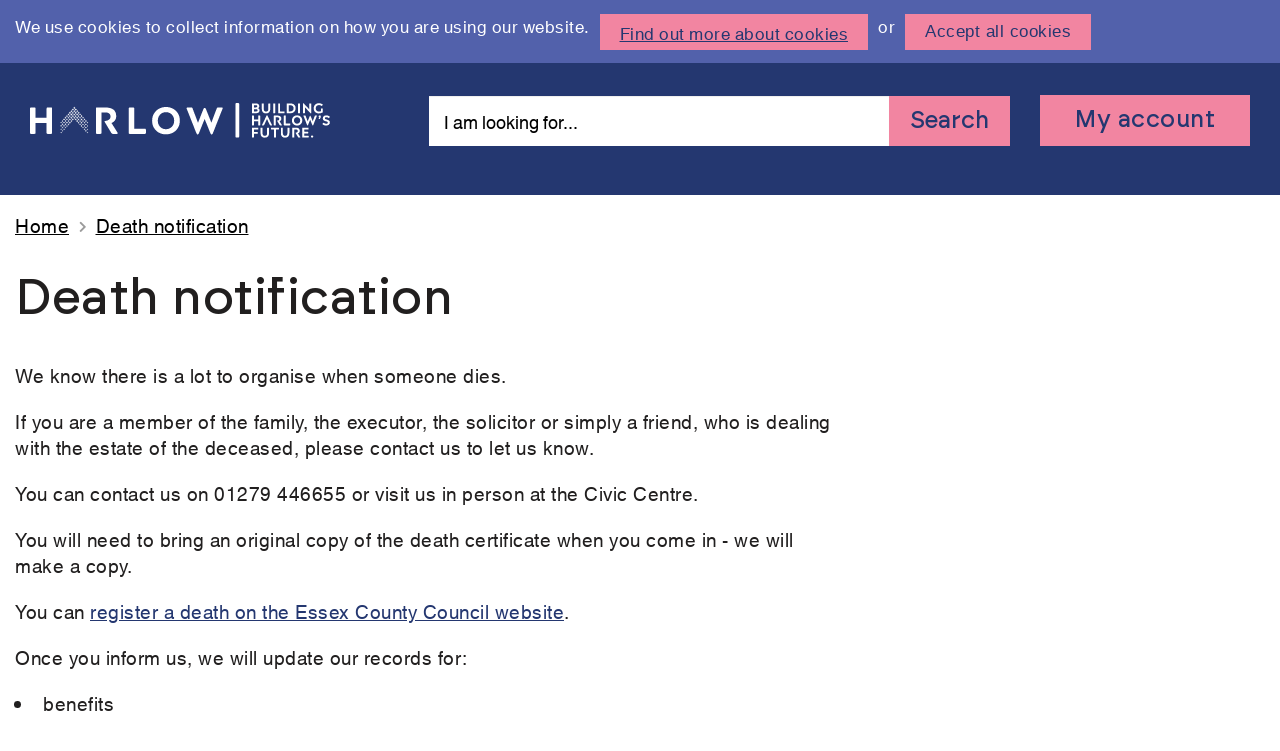

--- FILE ---
content_type: text/html; charset=UTF-8
request_url: https://www.harlow.gov.uk/death-notification
body_size: 9646
content:
<!DOCTYPE html>
<html lang="en" dir="ltr" prefix="og: https://ogp.me/ns#">
  <head>
    <meta charset="utf-8">
<meta name="description" content="We know there is a lot to organise when someone dies. If you are&nbsp;a member of the family, the executor, the solicitor or simply a friend, who is dealing with the estate of the deceased, please contact us to let us know. You can contact us on 01279 446655 or visit us in person at the Civic Centre. You will need to bring an original copy of the death certificate when you come in - we will make a copy. You can register a death on the Essex County Council website.">
<link rel="canonical" href="https://www.harlow.gov.uk/death-notification">
<meta name="Generator" content="Drupal 10 (Thunder | https://www.thunder.org)">
<meta name="MobileOptimized" content="width">
<meta name="HandheldFriendly" content="true">
<meta name="viewport" content="width=device-width, initial-scale=1.0">
<style>div#sliding-popup, div#sliding-popup .eu-cookie-withdraw-banner, .eu-cookie-withdraw-tab {background: #3B3737} div#sliding-popup.eu-cookie-withdraw-wrapper { background: transparent; } #sliding-popup h1, #sliding-popup h2, #sliding-popup h3, #sliding-popup p, #sliding-popup label, #sliding-popup div, .eu-cookie-compliance-more-button, .eu-cookie-compliance-secondary-button, .eu-cookie-withdraw-tab { color: #ffffff;} .eu-cookie-withdraw-tab { border-color: #ffffff;}#sliding-popup.sliding-popup-top { position: fixed; }</style>
<link rel="icon" href="/themes/custom/hc_theme/favicon.ico" type="image/vnd.microsoft.icon">

    <title>Death notification | Harlow Council</title>
    <link href="https://fonts.googleapis.com/css?family=Source+Sans+Pro:300,400,600,700&amp;display=swap" rel="stylesheet">
    <link rel="stylesheet" media="all" href="/sites/default/files/css/css_NE9Cdom5fvNyEyG5BrT_w7GeZ2Q1T2EkVWWVelA0VzE.css?delta=0&amp;language=en&amp;theme=hc_theme&amp;include=eJxtyEEOwyAMBMAPkfIk5JgNQTUYYaMov29v6aGnkYZ1Iua5BskrVxItgX9qTC0TZgErseq74ksbUqkz4r9MGQct8XBy8hMN8dDuG10wbXi2iO4km_kttZfnBxUEu83R4k6GD-LmPqQ">
<link rel="stylesheet" media="all" href="/sites/default/files/css/css_DSD8f0IGxeO2AfYGwY1QBtZw6Ygx0VkVzhQmrmdcJnY.css?delta=1&amp;language=en&amp;theme=hc_theme&amp;include=eJxtyEEOwyAMBMAPkfIk5JgNQTUYYaMov29v6aGnkYZ1Iua5BskrVxItgX9qTC0TZgErseq74ksbUqkz4r9MGQct8XBy8hMN8dDuG10wbXi2iO4km_kttZfnBxUEu83R4k6GD-LmPqQ">
<link rel="stylesheet" media="all" href="/sites/default/files/css/css_4fNek1SNGmgYPn21YUJToqusvilZmJMioQv-e0znPxc.css?delta=2&amp;language=en&amp;theme=hc_theme&amp;include=eJxtyEEOwyAMBMAPkfIk5JgNQTUYYaMov29v6aGnkYZ1Iua5BskrVxItgX9qTC0TZgErseq74ksbUqkz4r9MGQct8XBy8hMN8dDuG10wbXi2iO4km_kttZfnBxUEu83R4k6GD-LmPqQ">
<link rel="stylesheet" media="all" href="/sites/default/files/css/css_vD8sWX-lpbgGSpXXxayB1NeIWQXsMqmQGWLqMohD9_E.css?delta=3&amp;language=en&amp;theme=hc_theme&amp;include=eJxtyEEOwyAMBMAPkfIk5JgNQTUYYaMov29v6aGnkYZ1Iua5BskrVxItgX9qTC0TZgErseq74ksbUqkz4r9MGQct8XBy8hMN8dDuG10wbXi2iO4km_kttZfnBxUEu83R4k6GD-LmPqQ">
<link rel="stylesheet" media="all" href="/sites/default/files/css/css_DKUS8yQXs7PVBfZUXxr-JS8MNVAkHLjL8Pnmsoxkj4c.css?delta=4&amp;language=en&amp;theme=hc_theme&amp;include=eJxtyEEOwyAMBMAPkfIk5JgNQTUYYaMov29v6aGnkYZ1Iua5BskrVxItgX9qTC0TZgErseq74ksbUqkz4r9MGQct8XBy8hMN8dDuG10wbXi2iO4km_kttZfnBxUEu83R4k6GD-LmPqQ">
<link rel="stylesheet" media="all" href="/sites/default/files/css/css_kxWCNtFFgNte5J_bPJyMARaG6F6v9gLlBzJrs4i-WcE.css?delta=5&amp;language=en&amp;theme=hc_theme&amp;include=eJxtyEEOwyAMBMAPkfIk5JgNQTUYYaMov29v6aGnkYZ1Iua5BskrVxItgX9qTC0TZgErseq74ksbUqkz4r9MGQct8XBy8hMN8dDuG10wbXi2iO4km_kttZfnBxUEu83R4k6GD-LmPqQ">
<link rel="stylesheet" media="all" href="/sites/default/files/css/css_7d-VZV6q2_jEYh0doVh6dlQxd813L-RYGMTBBxbvUyo.css?delta=6&amp;language=en&amp;theme=hc_theme&amp;include=eJxtyEEOwyAMBMAPkfIk5JgNQTUYYaMov29v6aGnkYZ1Iua5BskrVxItgX9qTC0TZgErseq74ksbUqkz4r9MGQct8XBy8hMN8dDuG10wbXi2iO4km_kttZfnBxUEu83R4k6GD-LmPqQ">
<link rel="stylesheet" media="all" href="/sites/default/files/css/css_1qggMRHX57sXik3nZslgB4TWkFaNcW1W9-d_ZqASpSA.css?delta=7&amp;language=en&amp;theme=hc_theme&amp;include=eJxtyEEOwyAMBMAPkfIk5JgNQTUYYaMov29v6aGnkYZ1Iua5BskrVxItgX9qTC0TZgErseq74ksbUqkz4r9MGQct8XBy8hMN8dDuG10wbXi2iO4km_kttZfnBxUEu83R4k6GD-LmPqQ">
<link rel="stylesheet" media="all" href="/sites/default/files/css/css_iVkQce0k3mY8Cn6ydhMY3sHqTaIiSVgqTFjpQuIL_9U.css?delta=8&amp;language=en&amp;theme=hc_theme&amp;include=eJxtyEEOwyAMBMAPkfIk5JgNQTUYYaMov29v6aGnkYZ1Iua5BskrVxItgX9qTC0TZgErseq74ksbUqkz4r9MGQct8XBy8hMN8dDuG10wbXi2iO4km_kttZfnBxUEu83R4k6GD-LmPqQ">
<link rel="stylesheet" media="all" href="/sites/default/files/css/css_vEBGq13ww5WNkR8I57C221AK01a_i0UpzBzju6tPlas.css?delta=9&amp;language=en&amp;theme=hc_theme&amp;include=eJxtyEEOwyAMBMAPkfIk5JgNQTUYYaMov29v6aGnkYZ1Iua5BskrVxItgX9qTC0TZgErseq74ksbUqkz4r9MGQct8XBy8hMN8dDuG10wbXi2iO4km_kttZfnBxUEu83R4k6GD-LmPqQ">
<link rel="stylesheet" media="all" href="/sites/default/files/css/css_Dkp-2lgFXWh2PxXvAAQCX7isYKyPzhwHbtY2d_I-7ig.css?delta=10&amp;language=en&amp;theme=hc_theme&amp;include=eJxtyEEOwyAMBMAPkfIk5JgNQTUYYaMov29v6aGnkYZ1Iua5BskrVxItgX9qTC0TZgErseq74ksbUqkz4r9MGQct8XBy8hMN8dDuG10wbXi2iO4km_kttZfnBxUEu83R4k6GD-LmPqQ">
<link rel="stylesheet" media="all" href="/sites/default/files/css/css_7MgqI6hlFEDFgnzbnPUD_TXx10WE6SXV7kwbHelzuks.css?delta=11&amp;language=en&amp;theme=hc_theme&amp;include=eJxtyEEOwyAMBMAPkfIk5JgNQTUYYaMov29v6aGnkYZ1Iua5BskrVxItgX9qTC0TZgErseq74ksbUqkz4r9MGQct8XBy8hMN8dDuG10wbXi2iO4km_kttZfnBxUEu83R4k6GD-LmPqQ">
<link rel="stylesheet" media="all" href="/sites/default/files/css/css_iX9nhPD8O9QX_QPl-mEcllOBa3dKzfeh2cSNEG2Ik8I.css?delta=12&amp;language=en&amp;theme=hc_theme&amp;include=eJxtyEEOwyAMBMAPkfIk5JgNQTUYYaMov29v6aGnkYZ1Iua5BskrVxItgX9qTC0TZgErseq74ksbUqkz4r9MGQct8XBy8hMN8dDuG10wbXi2iO4km_kttZfnBxUEu83R4k6GD-LmPqQ">
<link rel="stylesheet" media="all" href="/sites/default/files/css/css_LF-Zr6eh_uPmqs4iPDP8wpahHY_hnIB3K1HJRfW-Fkk.css?delta=13&amp;language=en&amp;theme=hc_theme&amp;include=eJxtyEEOwyAMBMAPkfIk5JgNQTUYYaMov29v6aGnkYZ1Iua5BskrVxItgX9qTC0TZgErseq74ksbUqkz4r9MGQct8XBy8hMN8dDuG10wbXi2iO4km_kttZfnBxUEu83R4k6GD-LmPqQ">
<link rel="stylesheet" media="all" href="/sites/default/files/css/css_s58cSnnEkqvoMy5Pc2jdiOfQfTBqMH3O-tUxgOQZ3tA.css?delta=14&amp;language=en&amp;theme=hc_theme&amp;include=eJxtyEEOwyAMBMAPkfIk5JgNQTUYYaMov29v6aGnkYZ1Iua5BskrVxItgX9qTC0TZgErseq74ksbUqkz4r9MGQct8XBy8hMN8dDuG10wbXi2iO4km_kttZfnBxUEu83R4k6GD-LmPqQ">
<link rel="stylesheet" media="all" href="/sites/default/files/css/css__o1vCTn-Bi1vEPLrJ_OhD51w3Nd_D-AcyTRuMSQYdfU.css?delta=15&amp;language=en&amp;theme=hc_theme&amp;include=eJxtyEEOwyAMBMAPkfIk5JgNQTUYYaMov29v6aGnkYZ1Iua5BskrVxItgX9qTC0TZgErseq74ksbUqkz4r9MGQct8XBy8hMN8dDuG10wbXi2iO4km_kttZfnBxUEu83R4k6GD-LmPqQ">
<link rel="stylesheet" media="all" href="/sites/default/files/css/css_VnRpicw5WUwFqx9iZe51b777WInwj8yhJEtW7LSZadM.css?delta=16&amp;language=en&amp;theme=hc_theme&amp;include=eJxtyEEOwyAMBMAPkfIk5JgNQTUYYaMov29v6aGnkYZ1Iua5BskrVxItgX9qTC0TZgErseq74ksbUqkz4r9MGQct8XBy8hMN8dDuG10wbXi2iO4km_kttZfnBxUEu83R4k6GD-LmPqQ">
<link rel="stylesheet" media="all" href="/sites/default/files/css/css_qENMnyGLHUbp5Oe3jSM2CAMMFKwGdeIL7m6F5PgjBQg.css?delta=17&amp;language=en&amp;theme=hc_theme&amp;include=eJxtyEEOwyAMBMAPkfIk5JgNQTUYYaMov29v6aGnkYZ1Iua5BskrVxItgX9qTC0TZgErseq74ksbUqkz4r9MGQct8XBy8hMN8dDuG10wbXi2iO4km_kttZfnBxUEu83R4k6GD-LmPqQ">
<link rel="stylesheet" media="all" href="/sites/default/files/css/css_MNWZ75qx5gvfcGtnS96Xl-VqTumjCHP-Og8Vt7o4X8o.css?delta=18&amp;language=en&amp;theme=hc_theme&amp;include=eJxtyEEOwyAMBMAPkfIk5JgNQTUYYaMov29v6aGnkYZ1Iua5BskrVxItgX9qTC0TZgErseq74ksbUqkz4r9MGQct8XBy8hMN8dDuG10wbXi2iO4km_kttZfnBxUEu83R4k6GD-LmPqQ">
<link rel="stylesheet" media="all" href="/sites/default/files/css/css_7vDpo6v-dlb_Xtu8W4c1Aphi0kzS9nnRpUwjEKR4u3o.css?delta=19&amp;language=en&amp;theme=hc_theme&amp;include=eJxtyEEOwyAMBMAPkfIk5JgNQTUYYaMov29v6aGnkYZ1Iua5BskrVxItgX9qTC0TZgErseq74ksbUqkz4r9MGQct8XBy8hMN8dDuG10wbXi2iO4km_kttZfnBxUEu83R4k6GD-LmPqQ">
<link rel="stylesheet" media="all" href="/sites/default/files/css/css_wQurZ-5BAfAxi35BIUQsmobh7tJboMwOouU7lA5q21w.css?delta=20&amp;language=en&amp;theme=hc_theme&amp;include=eJxtyEEOwyAMBMAPkfIk5JgNQTUYYaMov29v6aGnkYZ1Iua5BskrVxItgX9qTC0TZgErseq74ksbUqkz4r9MGQct8XBy8hMN8dDuG10wbXi2iO4km_kttZfnBxUEu83R4k6GD-LmPqQ">
<link rel="stylesheet" media="all" href="/sites/default/files/css/css_UwlomDAAZO-27YZH2LjEpYvDPY7qwS3KinV-oxi9l20.css?delta=21&amp;language=en&amp;theme=hc_theme&amp;include=eJxtyEEOwyAMBMAPkfIk5JgNQTUYYaMov29v6aGnkYZ1Iua5BskrVxItgX9qTC0TZgErseq74ksbUqkz4r9MGQct8XBy8hMN8dDuG10wbXi2iO4km_kttZfnBxUEu83R4k6GD-LmPqQ">
<link rel="stylesheet" media="all" href="/sites/default/files/css/css_RQrZlwRF42J8qcEBYSqPGCv0mLbksGUG9B7WbqTq4a0.css?delta=22&amp;language=en&amp;theme=hc_theme&amp;include=eJxtyEEOwyAMBMAPkfIk5JgNQTUYYaMov29v6aGnkYZ1Iua5BskrVxItgX9qTC0TZgErseq74ksbUqkz4r9MGQct8XBy8hMN8dDuG10wbXi2iO4km_kttZfnBxUEu83R4k6GD-LmPqQ">
<link rel="stylesheet" media="all" href="/sites/default/files/css/css_Di5R9XXw9QS9lqKTZ0VqPoElUnAY4XfczzeqH6A6e4k.css?delta=23&amp;language=en&amp;theme=hc_theme&amp;include=eJxtyEEOwyAMBMAPkfIk5JgNQTUYYaMov29v6aGnkYZ1Iua5BskrVxItgX9qTC0TZgErseq74ksbUqkz4r9MGQct8XBy8hMN8dDuG10wbXi2iO4km_kttZfnBxUEu83R4k6GD-LmPqQ">
<link rel="stylesheet" media="all" href="/sites/default/files/css/css_VFVqEiBwadidQpW9Ohf5Ea0BwRYROxE_VQHvPgUG4h0.css?delta=24&amp;language=en&amp;theme=hc_theme&amp;include=eJxtyEEOwyAMBMAPkfIk5JgNQTUYYaMov29v6aGnkYZ1Iua5BskrVxItgX9qTC0TZgErseq74ksbUqkz4r9MGQct8XBy8hMN8dDuG10wbXi2iO4km_kttZfnBxUEu83R4k6GD-LmPqQ">
<link rel="stylesheet" media="all" href="/sites/default/files/css/css_QF_bRWoWHKPvMbY-qGFITn4MHPKV7d0IdFErl01tSuc.css?delta=25&amp;language=en&amp;theme=hc_theme&amp;include=eJxtyEEOwyAMBMAPkfIk5JgNQTUYYaMov29v6aGnkYZ1Iua5BskrVxItgX9qTC0TZgErseq74ksbUqkz4r9MGQct8XBy8hMN8dDuG10wbXi2iO4km_kttZfnBxUEu83R4k6GD-LmPqQ">
<link rel="stylesheet" media="all" href="/sites/default/files/css/css_7n2ld5x_3tSJiKJp_YZEMD3qBcmpQg4BYL70Z2DzOJs.css?delta=26&amp;language=en&amp;theme=hc_theme&amp;include=eJxtyEEOwyAMBMAPkfIk5JgNQTUYYaMov29v6aGnkYZ1Iua5BskrVxItgX9qTC0TZgErseq74ksbUqkz4r9MGQct8XBy8hMN8dDuG10wbXi2iO4km_kttZfnBxUEu83R4k6GD-LmPqQ">
<link rel="stylesheet" media="all" href="/sites/default/files/css/css_V40I9T259gfIpyPG9oK385IVlx68i37PcALTGNX7_sw.css?delta=27&amp;language=en&amp;theme=hc_theme&amp;include=eJxtyEEOwyAMBMAPkfIk5JgNQTUYYaMov29v6aGnkYZ1Iua5BskrVxItgX9qTC0TZgErseq74ksbUqkz4r9MGQct8XBy8hMN8dDuG10wbXi2iO4km_kttZfnBxUEu83R4k6GD-LmPqQ">
<link rel="stylesheet" media="all" href="/sites/default/files/css/css_VoIWwHJ7OUjwogLM7LMsU0bHKA6d8xkwz_a_G54leUE.css?delta=28&amp;language=en&amp;theme=hc_theme&amp;include=eJxtyEEOwyAMBMAPkfIk5JgNQTUYYaMov29v6aGnkYZ1Iua5BskrVxItgX9qTC0TZgErseq74ksbUqkz4r9MGQct8XBy8hMN8dDuG10wbXi2iO4km_kttZfnBxUEu83R4k6GD-LmPqQ">
<link rel="stylesheet" media="all" href="/sites/default/files/css/css_gDwyYwfOB7LHtZreptrQxQmzc4MkP4Jl_SX9IbZo7U0.css?delta=29&amp;language=en&amp;theme=hc_theme&amp;include=eJxtyEEOwyAMBMAPkfIk5JgNQTUYYaMov29v6aGnkYZ1Iua5BskrVxItgX9qTC0TZgErseq74ksbUqkz4r9MGQct8XBy8hMN8dDuG10wbXi2iO4km_kttZfnBxUEu83R4k6GD-LmPqQ">
<link rel="stylesheet" media="all" href="/sites/default/files/css/css_4aCQK3n-_bi5ed9HRWFfH2iu3kld4kJSHBhybWgf4dg.css?delta=30&amp;language=en&amp;theme=hc_theme&amp;include=eJxtyEEOwyAMBMAPkfIk5JgNQTUYYaMov29v6aGnkYZ1Iua5BskrVxItgX9qTC0TZgErseq74ksbUqkz4r9MGQct8XBy8hMN8dDuG10wbXi2iO4km_kttZfnBxUEu83R4k6GD-LmPqQ">

            <link rel="icon" type="image/png" href="/themes/custom/hc_theme/favicons/favicon-96x96.png" sizes="96x96">
      <link rel="icon" type="image/svg+xml" href="/themes/custom/hc_theme/favicons/favicon.svg">
      <link rel="shortcut icon" href="/themes/custom/hc_theme/favicons/favicon.ico">
      <link rel="apple-touch-icon" sizes="180x180" href="/themes/custom/hc_theme/favicons/apple-touch-icon.png">
      <link rel="manifest" href="/themes/custom/hc_theme/favicons/site.webmanifest">
        </head>
  <body class="path-node page-node-type-page has-glyphicons">
    <a href="#main-content" class="visually-hidden focusable skip-link">
      Skip to main content
    </a>
    
      <div class="dialog-off-canvas-main-canvas" data-off-canvas-main-canvas>
              <header class="navbar navbar-default container-fluid" id="navbar" role="banner">
              <div class="container">
            <div class="navbar-header">
              <a class="logo navbar-btn pull-left" href="/" title="Home" rel="home">
      <img loading="eager" src="https://www.harlow.gov.uk//themes/custom/hc_theme/logo.svg" alt="Home">
    </a>
      <nav role="navigation" aria-labelledby="block-useraccountmenu-menu" id="block-useraccountmenu">
            <h2 class="sr-only" id="block-useraccountmenu-menu">User account menu</h2>

      
      <ul class="menu menu--account nav navbar-nav navbar-right">
                      <li class="first last">
                                        <a href="https://selfserve.harlow.gov.uk/MyAccounts">My account</a>
              </li>
        </ul>
  

  </nav>
<section class="views-exposed-form block block-views block-views-exposed-filter-blocksearch-results-main-search clearfix" data-drupal-selector="views-exposed-form-search-results-main-search" id="block-exposedformsearch-resultsmain-search">
  
    

      <form action="/search" method="get" id="views-exposed-form-search-results-main-search" accept-charset="UTF-8">
  <div class="form--inline form-inline clearfix">
  <div class="form-item js-form-item form-type-textfield js-form-type-textfield form-item-search-api-fulltext js-form-item-search-api-fulltext form-group">
      <label for="edit-search-api-fulltext" class="control-label">Search</label>
  
  
  <input placeholder="I am looking for..." data-drupal-selector="edit-search-api-fulltext" class="form-text form-control" type="text" id="edit-search-api-fulltext" name="search_api_fulltext" value="" size="30" maxlength="128">

  
  
  </div>
<div data-drupal-selector="edit-actions" class="form-actions form-group js-form-wrapper form-wrapper" id="edit-actions"><button data-drupal-selector="edit-submit-search-results" class="button js-form-submit form-submit btn-primary btn icon-before" type="submit" id="edit-submit-search-results" value="Search"><span class="icon glyphicon glyphicon-search" aria-hidden="true"></span>
Search</button></div>

</div>

</form>

  </section>



                      </div>

                          </div>
            <div class="header-line">
        <button class="btn btn-primary btn--search"><span class="sr-only">Search</span>
          <img src="/themes/custom/hc_theme/images/search-icon.svg" alt=""></button>
        <div class="header-line__search">
        </div>
        <button class="btn btn-primary btn--user"><span class="sr-only">User account</span>
          <img src="/themes/custom/hc_theme/images/user-icon-2.svg" alt=""></button>
        <div class="header-line__user">
        </div>
      </div>
      <div class="header-subline"></div>
    </header>
  
  <div role="main" class="main-container container js-quickedit-main-content">
    <div class="row">

                              <div class="col-sm-12">
            <nav aria-label="Breadcrumb">
                  <ol class="breadcrumb">
          <li>
                  <a href="/">Home</a>
              </li>
          <li class="active">
                  Death notification
              </li>
      </ol>


            </nav>
            

          </div>
              
            
                  <section class="col-sm-8">

                                      <div class="highlighted"><div data-drupal-messages-fallback class="hidden"></div>

</div>
                  
                
                          <a id="main-content"></a>
              <h1 class="page-header">
<span>Death notification</span>
</h1>

  
<article class="page full clearfix">

  
    

  
  <div class="content">
    
            <div class="field field--name-body field--type-text-with-summary field--label-hidden field--item"><p>We know there is a lot to organise when someone dies.</p>

<p>If you are&nbsp;a member of the family, the executor, the solicitor or simply a friend, who is dealing with the estate of the deceased, please contact us to let us know.</p>

<p>You can contact us on 01279 446655 or visit us in person at the Civic Centre.</p>

<p>You will need to bring an original copy of the death certificate when you come in - we will make a copy.</p>

<p>You can <a href="https://www.essex.gov.uk/register-a-death">register a death on the Essex County Council website</a>.</p>

<p>Once you inform us, we will update our records for:</p>

<ul>
	<li>benefits</li>
	<li>Council Tax</li>
	<li>housing and garages</li>
	<li>voting and elections</li>
	<li>bins and recycling</li>
</ul>

<p>For&nbsp;advice on applying for Council Tax exemption, look at our <a href="/council-tax/council-tax-property-exemptions-and-discounts">Council Tax section</a>.</p>

<p>For advice on ending your tenancy, look at our <a href="/housing-and-garages/council-tenants/tenancy-agreement/end-tenancy">council tenant section</a>.</p>

<h2>Bereavement related benefits</h2>

<p>When someone dies there may be&nbsp;bereavement related benefits and payments&nbsp;that you may be eligible for:</p>

<ul>
	<li><a href="https://www.gov.uk/bereavement-support-payment">Bereavement Support Payment</a></li>
	<li><a href="https://www.gov.uk/funeral-payments">Funeral Expenses Payments</a></li>
	<li><a href="https://www.gov.uk/widowed-parents-allowance">Widowed Parent's Allowance</a></li>
</ul></div>
      
  </div>

</article>



              </section>

                              <aside class="col-sm-4 sidebar" role="complementary">
            
          </aside>
                  </div>
  </div>

      <footer class="footer" role="contentinfo">
      <div class="container">
      <nav role="navigation" aria-labelledby="block-hc-theme-footer-menu" id="block-hc-theme-footer">
            
  <h2 class="visually-hidden" id="block-hc-theme-footer-menu">Footer menu</h2>
  

        
      <ul class="menu menu--footer nav">
                      <li class="first">
                                        <a href="/accessibility" data-drupal-link-system-path="node/5611">Accessibility</a>
              </li>
                      <li>
                                        <a href="/cookies" data-drupal-link-system-path="node/321">Cookies</a>
              </li>
                      <li class="last">
                                        <a href="/your-council/accessing-information/privacy-notice" data-drupal-link-system-path="node/1841">Privacy</a>
              </li>
        </ul>
  

  </nav>
<section id="block-socialmedialinks" class="block block-block-content block-block-contentb9ca8fc3-71c3-4b4d-9fed-97f9ea90dabc clearfix">
  
    

      
            <div class="field field--name-body field--type-text-with-summary field--label-hidden field--item"><ul>
	<li><a href="https://www.facebook.com/harlowcouncil" target="_blank"><img loading="lazy" src="/themes/custom/hc_theme/images/footer-facebook.svg" alt><span class="sr-only">Join us on Facebook</span></a></li>
	<li><a href="https://twitter.com/harlowcouncil" target="_blank"><img loading="lazy" src="/themes/custom/hc_theme/images/footer-twitter.svg" alt><span class="sr-only">Follow us on Twitter</span></a></li>
	<li><a href="https://www.instagram.com/harlowcouncil" target="_blank"><img loading="lazy" src="/themes/custom/hc_theme/images/footer-instagram.svg" alt><span class="sr-only">Follow us on Instagram</span></a></li>
	<li><a href="https://www.youtube.com/user/HarlowCouncil" target="_blank"><img loading="lazy" src="/themes/custom/hc_theme/images/footer-youtube.svg" alt><span class="sr-only">See us on YouTube</span></a></li>
</ul></div>
      
  </section>

<section id="block-newslettersignup" class="block block-block-content block-block-content935ad8bc-fc72-4549-8b7c-5340ae746bd7 clearfix">
  
    

      
            <div class="field field--name-body field--type-text-with-summary field--label-hidden field--item"><p><a href="/newsletter-sign-up">Sign up to our newsletter</a></p></div>
      
  </section>



      </div>
    </footer>
  
  </div>

    
    
    <script type="application/json" data-drupal-selector="drupal-settings-json">{"path":{"baseUrl":"\/","pathPrefix":"","currentPath":"node\/6296","currentPathIsAdmin":false,"isFront":false,"currentLanguage":"en"},"pluralDelimiter":"\u0003","suppressDeprecationErrors":true,"ajaxPageState":{"libraries":"eJxtzkEOwyAMBdELkXAkZOAHaA1GYNrm9s2q2XQ10luNF9Gpg7rt0uWFYfxPVIS1dBNkwMaxOvEeC7GknR70MVguiDwLrtTOhVqA_Ycu4qDFanJwmlFhD2m60RtTKm5NLJ54m3pyaen2TglmnlNRracJo3m1iOEqrh-biBnj_ALd2k9z","theme":"hc_theme","theme_token":null},"ajaxTrustedUrl":{"\/search":true},"eu_cookie_compliance":{"cookie_policy_version":"1.0.0","popup_enabled":true,"popup_agreed_enabled":false,"popup_hide_agreed":false,"popup_clicking_confirmation":true,"popup_scrolling_confirmation":false,"popup_html_info":"\u003Cdiv class=\u0022eu-cookie-compliance-banner eu-cookie-compliance-banner-info\u0022\u003E\n  \u003Cdiv class=\u0022popup-content info eu-cookie-compliance-content\u0022\u003E\n    \u003Cp\u003EWe use cookies to collect information on how you are using our website.\u003C\/p\u003E\n\n          \u003Cp type=\u0022button\u0022 class=\u0022find-more-button eu-cookie-compliance-more-button\u0022\u003EFind out more about cookies\u003C\/p\u003E\n        \u003Cp\u003Eor\u003C\/p\u003E\n    \u003Cp type=\u0022button\u0022 class=\u0022agree-button eu-cookie-compliance-default-button\u0022\u003EAccept all cookies\u003C\/p\u003E\n  \u003C\/div\u003E\n\u003C\/div\u003E","use_mobile_message":false,"mobile_popup_html_info":"\u003Cdiv class=\u0022eu-cookie-compliance-banner eu-cookie-compliance-banner-info\u0022\u003E\n  \u003Cdiv class=\u0022popup-content info eu-cookie-compliance-content\u0022\u003E\n    \n          \u003Cp type=\u0022button\u0022 class=\u0022find-more-button eu-cookie-compliance-more-button\u0022\u003EFind out more about cookies\u003C\/p\u003E\n        \u003Cp\u003Eor\u003C\/p\u003E\n    \u003Cp type=\u0022button\u0022 class=\u0022agree-button eu-cookie-compliance-default-button\u0022\u003EAccept all cookies\u003C\/p\u003E\n  \u003C\/div\u003E\n\u003C\/div\u003E","mobile_breakpoint":768,"popup_html_agreed":false,"popup_use_bare_css":false,"popup_height":"auto","popup_width":"100%","popup_delay":1000,"popup_link":"https:\/\/www.harlow.gov.uk\/cookies","popup_link_new_window":true,"popup_position":true,"fixed_top_position":true,"popup_language":"en","store_consent":false,"better_support_for_screen_readers":false,"cookie_name":"","reload_page":false,"domain":"","domain_all_sites":false,"popup_eu_only":false,"popup_eu_only_js":false,"cookie_lifetime":100,"cookie_session":0,"set_cookie_session_zero_on_disagree":0,"disagree_do_not_show_popup":false,"method":"default","automatic_cookies_removal":true,"allowed_cookies":"","withdraw_markup":"\u003Cbutton type=\u0022button\u0022 class=\u0022eu-cookie-withdraw-tab\u0022\u003EPrivacy settings\u003C\/button\u003E\n\u003Cdiv aria-labelledby=\u0022popup-text\u0022 class=\u0022eu-cookie-withdraw-banner\u0022\u003E\n  \u003Cdiv class=\u0022popup-content info eu-cookie-compliance-content\u0022\u003E\n    \u003Cdiv id=\u0022popup-text\u0022 class=\u0022eu-cookie-compliance-message\u0022 role=\u0022document\u0022\u003E\n      \u003Ch2\u003EWe use cookies on this site to enhance your user experience\u003C\/h2\u003E\n\u003Cp\u003EYou have given your consent for us to set cookies.\u003C\/p\u003E\n\n    \u003C\/div\u003E\n    \u003Cdiv id=\u0022popup-buttons\u0022 class=\u0022eu-cookie-compliance-buttons\u0022\u003E\n      \u003Cbutton type=\u0022button\u0022 class=\u0022eu-cookie-withdraw-button \u0022\u003EWithdraw consent\u003C\/button\u003E\n    \u003C\/div\u003E\n  \u003C\/div\u003E\n\u003C\/div\u003E","withdraw_enabled":false,"reload_options":0,"reload_routes_list":"","withdraw_button_on_info_popup":false,"cookie_categories":[],"cookie_categories_details":[],"enable_save_preferences_button":true,"cookie_value_disagreed":"0","cookie_value_agreed_show_thank_you":"1","cookie_value_agreed":"2","containing_element":"body","settings_tab_enabled":false,"olivero_primary_button_classes":"","olivero_secondary_button_classes":"","close_button_action":"close_banner","open_by_default":true,"modules_allow_popup":true,"hide_the_banner":false,"geoip_match":true,"unverified_scripts":[]},"bootstrap":{"forms_has_error_value_toggle":1,"modal_animation":1,"modal_backdrop":"true","modal_focus_input":1,"modal_keyboard":1,"modal_select_text":1,"modal_show":1,"modal_size":"","popover_enabled":1,"popover_animation":1,"popover_auto_close":1,"popover_container":"body","popover_content":"","popover_delay":"0","popover_html":0,"popover_placement":"right","popover_selector":"","popover_title":"","popover_trigger":"click","tooltip_enabled":1,"tooltip_animation":1,"tooltip_container":"body","tooltip_delay":"0","tooltip_html":0,"tooltip_placement":"auto left","tooltip_selector":"","tooltip_trigger":"hover"},"user":{"uid":0,"permissionsHash":"96aeb9efb094d1aeb6b8faf373e556e2e2fbc9542bccb6b3a9ce249d6ddd1678"}}</script>
<script src="/sites/default/files/js/js_O20I0ZypKfGmQ5ZUrmVuWP4RcW1L6m4Aq3j32tLeyEk.js?scope=footer&amp;delta=0&amp;language=en&amp;theme=hc_theme&amp;include=eJxtyEEOgCAMBMAPoTzJFGiwWt0GqtHf68mTp0kmAd69kUWD4eQW0jcOqIuFjMaxtMNIxyKkqCMtdAU-pgyswi-bqdCeOf5lmPPkM28cqyKRDt1vlb0-MwkxTg"></script>
<script src="/sites/default/files/js/js_lOSqchVTk3-oaBDFqgPdmKIRMZcRD5min0tyJ_PpDow.js?scope=footer&amp;delta=1&amp;language=en&amp;theme=hc_theme&amp;include=eJxtyEEOgCAMBMAPoTzJFGiwWt0GqtHf68mTp0kmAd69kUWD4eQW0jcOqIuFjMaxtMNIxyKkqCMtdAU-pgyswi-bqdCeOf5lmPPkM28cqyKRDt1vlb0-MwkxTg"></script>
<script src="/sites/default/files/js/js_rUq3acqjl_jv1In9Kxg6vQFupa0PbvQ73MuctLdlAGM.js?scope=footer&amp;delta=2&amp;language=en&amp;theme=hc_theme&amp;include=eJxtyEEOgCAMBMAPoTzJFGiwWt0GqtHf68mTp0kmAd69kUWD4eQW0jcOqIuFjMaxtMNIxyKkqCMtdAU-pgyswi-bqdCeOf5lmPPkM28cqyKRDt1vlb0-MwkxTg"></script>
<script src="/sites/default/files/js/js_zgaMzpIt71rD_l8tzJtaAyBFsHJhKDzEOkPjT1RNxmg.js?scope=footer&amp;delta=3&amp;language=en&amp;theme=hc_theme&amp;include=eJxtyEEOgCAMBMAPoTzJFGiwWt0GqtHf68mTp0kmAd69kUWD4eQW0jcOqIuFjMaxtMNIxyKkqCMtdAU-pgyswi-bqdCeOf5lmPPkM28cqyKRDt1vlb0-MwkxTg"></script>
<script src="/sites/default/files/js/js_QwP1sMYWfKAdmgxplgctjjWURX5QZGLOYr8h6JQLd2c.js?scope=footer&amp;delta=4&amp;language=en&amp;theme=hc_theme&amp;include=eJxtyEEOgCAMBMAPoTzJFGiwWt0GqtHf68mTp0kmAd69kUWD4eQW0jcOqIuFjMaxtMNIxyKkqCMtdAU-pgyswi-bqdCeOf5lmPPkM28cqyKRDt1vlb0-MwkxTg"></script>
<script src="/sites/default/files/js/js_ZPaKyT4pDK4QRaruyWeGOUNysTuxtaQuue6UYwVAXfQ.js?scope=footer&amp;delta=5&amp;language=en&amp;theme=hc_theme&amp;include=eJxtyEEOgCAMBMAPoTzJFGiwWt0GqtHf68mTp0kmAd69kUWD4eQW0jcOqIuFjMaxtMNIxyKkqCMtdAU-pgyswi-bqdCeOf5lmPPkM28cqyKRDt1vlb0-MwkxTg"></script>
<script src="/sites/default/files/js/js_6Msk1UOigiBmLP4KAqKcOscvBsg9d_Yg9MzHK4aiy68.js?scope=footer&amp;delta=6&amp;language=en&amp;theme=hc_theme&amp;include=eJxtyEEOgCAMBMAPoTzJFGiwWt0GqtHf68mTp0kmAd69kUWD4eQW0jcOqIuFjMaxtMNIxyKkqCMtdAU-pgyswi-bqdCeOf5lmPPkM28cqyKRDt1vlb0-MwkxTg"></script>
<script src="/sites/default/files/js/js_a-FA1RgzZZ8KmBZn0HRae3W7kISeqVMIJesbm1CQQZk.js?scope=footer&amp;delta=7&amp;language=en&amp;theme=hc_theme&amp;include=eJxtyEEOgCAMBMAPoTzJFGiwWt0GqtHf68mTp0kmAd69kUWD4eQW0jcOqIuFjMaxtMNIxyKkqCMtdAU-pgyswi-bqdCeOf5lmPPkM28cqyKRDt1vlb0-MwkxTg"></script>
<script src="/sites/default/files/js/js_-rdKYtjrTq0Wk1cx9lYtJzSelxu5xdWGOtqQUevoykU.js?scope=footer&amp;delta=8&amp;language=en&amp;theme=hc_theme&amp;include=eJxtyEEOgCAMBMAPoTzJFGiwWt0GqtHf68mTp0kmAd69kUWD4eQW0jcOqIuFjMaxtMNIxyKkqCMtdAU-pgyswi-bqdCeOf5lmPPkM28cqyKRDt1vlb0-MwkxTg"></script>
<script src="/sites/default/files/js/js_NlBFmYURHtdqpyHO4NQarjw9knwbpjM_8gqfFKRU9MA.js?scope=footer&amp;delta=9&amp;language=en&amp;theme=hc_theme&amp;include=eJxtyEEOgCAMBMAPoTzJFGiwWt0GqtHf68mTp0kmAd69kUWD4eQW0jcOqIuFjMaxtMNIxyKkqCMtdAU-pgyswi-bqdCeOf5lmPPkM28cqyKRDt1vlb0-MwkxTg"></script>
<script src="/sites/default/files/js/js_8u6q2rqEnX_yHrh-ttWH4iGY2GPt76Y-SewdAub2Vp4.js?scope=footer&amp;delta=10&amp;language=en&amp;theme=hc_theme&amp;include=eJxtyEEOgCAMBMAPoTzJFGiwWt0GqtHf68mTp0kmAd69kUWD4eQW0jcOqIuFjMaxtMNIxyKkqCMtdAU-pgyswi-bqdCeOf5lmPPkM28cqyKRDt1vlb0-MwkxTg"></script>
<script src="/sites/default/files/js/js_nElvLxsHxMmnn7dXCm4l8AjcwiTiMfAq-w5aX92aSiQ.js?scope=footer&amp;delta=11&amp;language=en&amp;theme=hc_theme&amp;include=eJxtyEEOgCAMBMAPoTzJFGiwWt0GqtHf68mTp0kmAd69kUWD4eQW0jcOqIuFjMaxtMNIxyKkqCMtdAU-pgyswi-bqdCeOf5lmPPkM28cqyKRDt1vlb0-MwkxTg"></script>
<script src="/sites/default/files/js/js_WoBWyPgMduR65GoJo4WAlWvMcu3nOpXyhMr5-e8y0bo.js?scope=footer&amp;delta=12&amp;language=en&amp;theme=hc_theme&amp;include=eJxtyEEOgCAMBMAPoTzJFGiwWt0GqtHf68mTp0kmAd69kUWD4eQW0jcOqIuFjMaxtMNIxyKkqCMtdAU-pgyswi-bqdCeOf5lmPPkM28cqyKRDt1vlb0-MwkxTg"></script>
<script src="/sites/default/files/js/js_w-yJdzHBAEWZCjusKqanTn24yYbTcmqk9ZsHdCrG9yg.js?scope=footer&amp;delta=13&amp;language=en&amp;theme=hc_theme&amp;include=eJxtyEEOgCAMBMAPoTzJFGiwWt0GqtHf68mTp0kmAd69kUWD4eQW0jcOqIuFjMaxtMNIxyKkqCMtdAU-pgyswi-bqdCeOf5lmPPkM28cqyKRDt1vlb0-MwkxTg"></script>
<script src="/sites/default/files/js/js_snTDCa3elzz_HuB3dT7a24Wf2RcqRntHSPOobiZNnfk.js?scope=footer&amp;delta=14&amp;language=en&amp;theme=hc_theme&amp;include=eJxtyEEOgCAMBMAPoTzJFGiwWt0GqtHf68mTp0kmAd69kUWD4eQW0jcOqIuFjMaxtMNIxyKkqCMtdAU-pgyswi-bqdCeOf5lmPPkM28cqyKRDt1vlb0-MwkxTg"></script>
<script src="/sites/default/files/js/js_LhdnwV5Lsl1HjmPY4745IHhNsWW_mGTD5QQzA9SG6pw.js?scope=footer&amp;delta=15&amp;language=en&amp;theme=hc_theme&amp;include=eJxtyEEOgCAMBMAPoTzJFGiwWt0GqtHf68mTp0kmAd69kUWD4eQW0jcOqIuFjMaxtMNIxyKkqCMtdAU-pgyswi-bqdCeOf5lmPPkM28cqyKRDt1vlb0-MwkxTg"></script>
<script src="/sites/default/files/js/js_sQ42dNFs-8TdWLcGzunvgHFR8f8OsbtRCM6xWYrEZ0w.js?scope=footer&amp;delta=16&amp;language=en&amp;theme=hc_theme&amp;include=eJxtyEEOgCAMBMAPoTzJFGiwWt0GqtHf68mTp0kmAd69kUWD4eQW0jcOqIuFjMaxtMNIxyKkqCMtdAU-pgyswi-bqdCeOf5lmPPkM28cqyKRDt1vlb0-MwkxTg"></script>
<script src="/sites/default/files/js/js_t6hPZW1yMy04jKgTcoXyjv2bOaRBkXrtRji86_1sJ4s.js?scope=footer&amp;delta=17&amp;language=en&amp;theme=hc_theme&amp;include=eJxtyEEOgCAMBMAPoTzJFGiwWt0GqtHf68mTp0kmAd69kUWD4eQW0jcOqIuFjMaxtMNIxyKkqCMtdAU-pgyswi-bqdCeOf5lmPPkM28cqyKRDt1vlb0-MwkxTg"></script>
<script src="/sites/default/files/js/js_rqhKDe_PHjge5gZknvvnCkqnfaW98o-UaJMdj_UAmhI.js?scope=footer&amp;delta=18&amp;language=en&amp;theme=hc_theme&amp;include=eJxtyEEOgCAMBMAPoTzJFGiwWt0GqtHf68mTp0kmAd69kUWD4eQW0jcOqIuFjMaxtMNIxyKkqCMtdAU-pgyswi-bqdCeOf5lmPPkM28cqyKRDt1vlb0-MwkxTg"></script>
<script src="/sites/default/files/js/js_ZUuHaqrQjqP79PMJonHJHCsuZstrqz45yOUmq4uHCes.js?scope=footer&amp;delta=19&amp;language=en&amp;theme=hc_theme&amp;include=eJxtyEEOgCAMBMAPoTzJFGiwWt0GqtHf68mTp0kmAd69kUWD4eQW0jcOqIuFjMaxtMNIxyKkqCMtdAU-pgyswi-bqdCeOf5lmPPkM28cqyKRDt1vlb0-MwkxTg"></script>
<script src="/sites/default/files/js/js_anOkMd2c3b5QbRFG1T-CovLHoKwf6-kOml9WkMZFaJ8.js?scope=footer&amp;delta=20&amp;language=en&amp;theme=hc_theme&amp;include=eJxtyEEOgCAMBMAPoTzJFGiwWt0GqtHf68mTp0kmAd69kUWD4eQW0jcOqIuFjMaxtMNIxyKkqCMtdAU-pgyswi-bqdCeOf5lmPPkM28cqyKRDt1vlb0-MwkxTg"></script>
<script src="/sites/default/files/js/js_NzBdRhKhsgQiwRsRRpkpnigeylCg5a0FTGdfPf8PZ7U.js?scope=footer&amp;delta=21&amp;language=en&amp;theme=hc_theme&amp;include=eJxtyEEOgCAMBMAPoTzJFGiwWt0GqtHf68mTp0kmAd69kUWD4eQW0jcOqIuFjMaxtMNIxyKkqCMtdAU-pgyswi-bqdCeOf5lmPPkM28cqyKRDt1vlb0-MwkxTg"></script>
<script src="/sites/default/files/js/js_kcpZXoS29whpf5_-Nsey6iUmAvhBmz-gfxXGqt-Bnu8.js?scope=footer&amp;delta=22&amp;language=en&amp;theme=hc_theme&amp;include=eJxtyEEOgCAMBMAPoTzJFGiwWt0GqtHf68mTp0kmAd69kUWD4eQW0jcOqIuFjMaxtMNIxyKkqCMtdAU-pgyswi-bqdCeOf5lmPPkM28cqyKRDt1vlb0-MwkxTg"></script>
<script src="/sites/default/files/js/js_NxDTcAhHV-rzuRcOaGHIVqUqz0YXkOKlq4Q3y8KzeWY.js?scope=footer&amp;delta=23&amp;language=en&amp;theme=hc_theme&amp;include=eJxtyEEOgCAMBMAPoTzJFGiwWt0GqtHf68mTp0kmAd69kUWD4eQW0jcOqIuFjMaxtMNIxyKkqCMtdAU-pgyswi-bqdCeOf5lmPPkM28cqyKRDt1vlb0-MwkxTg"></script>
<script src="/sites/default/files/js/js_WwF5pMLNe-HpwNHHWt7vbObNVwkpdcIqxmwyvN7YDHA.js?scope=footer&amp;delta=24&amp;language=en&amp;theme=hc_theme&amp;include=eJxtyEEOgCAMBMAPoTzJFGiwWt0GqtHf68mTp0kmAd69kUWD4eQW0jcOqIuFjMaxtMNIxyKkqCMtdAU-pgyswi-bqdCeOf5lmPPkM28cqyKRDt1vlb0-MwkxTg"></script>
<script src="/sites/default/files/js/js_bDXzhQcv--nbYhk-wsPSF2EwexMPEAFW8zES0O2ritU.js?scope=footer&amp;delta=25&amp;language=en&amp;theme=hc_theme&amp;include=eJxtyEEOgCAMBMAPoTzJFGiwWt0GqtHf68mTp0kmAd69kUWD4eQW0jcOqIuFjMaxtMNIxyKkqCMtdAU-pgyswi-bqdCeOf5lmPPkM28cqyKRDt1vlb0-MwkxTg"></script>
<script src="/sites/default/files/js/js_3HqO7l5EMTYOHuj98ePMNhVUibVrXEX7itXPORSQBsQ.js?scope=footer&amp;delta=26&amp;language=en&amp;theme=hc_theme&amp;include=eJxtyEEOgCAMBMAPoTzJFGiwWt0GqtHf68mTp0kmAd69kUWD4eQW0jcOqIuFjMaxtMNIxyKkqCMtdAU-pgyswi-bqdCeOf5lmPPkM28cqyKRDt1vlb0-MwkxTg"></script>
<script src="/sites/default/files/js/js_La0nOH9E-iR1axv-T_1RQSZN1HI0peH146fnUMzE1hw.js?scope=footer&amp;delta=27&amp;language=en&amp;theme=hc_theme&amp;include=eJxtyEEOgCAMBMAPoTzJFGiwWt0GqtHf68mTp0kmAd69kUWD4eQW0jcOqIuFjMaxtMNIxyKkqCMtdAU-pgyswi-bqdCeOf5lmPPkM28cqyKRDt1vlb0-MwkxTg"></script>
<script src="/sites/default/files/js/js_kS22PtJhu0u7UvMjkNxDJf5NUpdFhf6YQdaIrFnjOug.js?scope=footer&amp;delta=28&amp;language=en&amp;theme=hc_theme&amp;include=eJxtyEEOgCAMBMAPoTzJFGiwWt0GqtHf68mTp0kmAd69kUWD4eQW0jcOqIuFjMaxtMNIxyKkqCMtdAU-pgyswi-bqdCeOf5lmPPkM28cqyKRDt1vlb0-MwkxTg"></script>
<script src="/sites/default/files/js/js_-wT6-B8icBe5S6Li2MhY-Owy6f7M_9jNXm6CcPEP7ys.js?scope=footer&amp;delta=29&amp;language=en&amp;theme=hc_theme&amp;include=eJxtyEEOgCAMBMAPoTzJFGiwWt0GqtHf68mTp0kmAd69kUWD4eQW0jcOqIuFjMaxtMNIxyKkqCMtdAU-pgyswi-bqdCeOf5lmPPkM28cqyKRDt1vlb0-MwkxTg"></script>
<script src="/sites/default/files/js/js_rQSlDWLTx4T8xwgs_ISvpB_b-Ly6sDHywLFM7zz4xkw.js?scope=footer&amp;delta=30&amp;language=en&amp;theme=hc_theme&amp;include=eJxtyEEOgCAMBMAPoTzJFGiwWt0GqtHf68mTp0kmAd69kUWD4eQW0jcOqIuFjMaxtMNIxyKkqCMtdAU-pgyswi-bqdCeOf5lmPPkM28cqyKRDt1vlb0-MwkxTg"></script>
<script src="/sites/default/files/js/js_NnxVjPc55aOhOYAx80Hk8smSWNIPH0sae-FiiYT1z9o.js?scope=footer&amp;delta=31&amp;language=en&amp;theme=hc_theme&amp;include=eJxtyEEOgCAMBMAPoTzJFGiwWt0GqtHf68mTp0kmAd69kUWD4eQW0jcOqIuFjMaxtMNIxyKkqCMtdAU-pgyswi-bqdCeOf5lmPPkM28cqyKRDt1vlb0-MwkxTg"></script>
<script src="/sites/default/files/js/js_u8V9hNmD_5cuELjnzPzaHAgQUFxi-U1P0sOxF-XRAe8.js?scope=footer&amp;delta=32&amp;language=en&amp;theme=hc_theme&amp;include=eJxtyEEOgCAMBMAPoTzJFGiwWt0GqtHf68mTp0kmAd69kUWD4eQW0jcOqIuFjMaxtMNIxyKkqCMtdAU-pgyswi-bqdCeOf5lmPPkM28cqyKRDt1vlb0-MwkxTg"></script>
<script src="/sites/default/files/js/js_iWVVWYdhofcxx7LxRsjR8w7agWXlTbWlw9tprXPcx9M.js?scope=footer&amp;delta=33&amp;language=en&amp;theme=hc_theme&amp;include=eJxtyEEOgCAMBMAPoTzJFGiwWt0GqtHf68mTp0kmAd69kUWD4eQW0jcOqIuFjMaxtMNIxyKkqCMtdAU-pgyswi-bqdCeOf5lmPPkM28cqyKRDt1vlb0-MwkxTg"></script>
<script src="/sites/default/files/js/js_azdmHdZ0m3S4TIS1-rAjQPoOCBtREMWWcSRy8VfkyO0.js?scope=footer&amp;delta=34&amp;language=en&amp;theme=hc_theme&amp;include=eJxtyEEOgCAMBMAPoTzJFGiwWt0GqtHf68mTp0kmAd69kUWD4eQW0jcOqIuFjMaxtMNIxyKkqCMtdAU-pgyswi-bqdCeOf5lmPPkM28cqyKRDt1vlb0-MwkxTg"></script>
<script src="/sites/default/files/js/js_PblD7y9f8Q9lO82wqjhnOKLtFlVReND9Rjh30Nmor-c.js?scope=footer&amp;delta=35&amp;language=en&amp;theme=hc_theme&amp;include=eJxtyEEOgCAMBMAPoTzJFGiwWt0GqtHf68mTp0kmAd69kUWD4eQW0jcOqIuFjMaxtMNIxyKkqCMtdAU-pgyswi-bqdCeOf5lmPPkM28cqyKRDt1vlb0-MwkxTg"></script>
<script src="/sites/default/files/js/js_zWdPn-wUFOTh9NkrS66J4UiVShF_H1Bq2As0gdZxJvA.js?scope=footer&amp;delta=36&amp;language=en&amp;theme=hc_theme&amp;include=eJxtyEEOgCAMBMAPoTzJFGiwWt0GqtHf68mTp0kmAd69kUWD4eQW0jcOqIuFjMaxtMNIxyKkqCMtdAU-pgyswi-bqdCeOf5lmPPkM28cqyKRDt1vlb0-MwkxTg"></script>
<script src="/sites/default/files/js/js_gw0C8BbxWNMkK0oAMIamGobXMDW3VxvlJpHzYTIkhTM.js?scope=footer&amp;delta=37&amp;language=en&amp;theme=hc_theme&amp;include=eJxtyEEOgCAMBMAPoTzJFGiwWt0GqtHf68mTp0kmAd69kUWD4eQW0jcOqIuFjMaxtMNIxyKkqCMtdAU-pgyswi-bqdCeOf5lmPPkM28cqyKRDt1vlb0-MwkxTg"></script>
<script src="/sites/default/files/js/js_zWvV5EZOJtaNkmvSuKmGItfWx59hroZzC4N08zPDZ4U.js?scope=footer&amp;delta=38&amp;language=en&amp;theme=hc_theme&amp;include=eJxtyEEOgCAMBMAPoTzJFGiwWt0GqtHf68mTp0kmAd69kUWD4eQW0jcOqIuFjMaxtMNIxyKkqCMtdAU-pgyswi-bqdCeOf5lmPPkM28cqyKRDt1vlb0-MwkxTg"></script>
<script src="/sites/default/files/js/js_E1jq84H_0BgC-dcl0ynD_sXXlhBYDJSxJW9IxeCVvp0.js?scope=footer&amp;delta=39&amp;language=en&amp;theme=hc_theme&amp;include=eJxtyEEOgCAMBMAPoTzJFGiwWt0GqtHf68mTp0kmAd69kUWD4eQW0jcOqIuFjMaxtMNIxyKkqCMtdAU-pgyswi-bqdCeOf5lmPPkM28cqyKRDt1vlb0-MwkxTg"></script>
<script src="/sites/default/files/js/js_OzSCeWcIV37vgUDZgSV2N8HrHgkpGgWCFzxG-hNn_b0.js?scope=footer&amp;delta=40&amp;language=en&amp;theme=hc_theme&amp;include=eJxtyEEOgCAMBMAPoTzJFGiwWt0GqtHf68mTp0kmAd69kUWD4eQW0jcOqIuFjMaxtMNIxyKkqCMtdAU-pgyswi-bqdCeOf5lmPPkM28cqyKRDt1vlb0-MwkxTg"></script>
<script src="/sites/default/files/js/js_iaR0pwM1ppyBum0u_ZQ8DBMQymPkEVucjH1m1YDa8xg.js?scope=footer&amp;delta=41&amp;language=en&amp;theme=hc_theme&amp;include=eJxtyEEOgCAMBMAPoTzJFGiwWt0GqtHf68mTp0kmAd69kUWD4eQW0jcOqIuFjMaxtMNIxyKkqCMtdAU-pgyswi-bqdCeOf5lmPPkM28cqyKRDt1vlb0-MwkxTg"></script>
<script src="/sites/default/files/js/js_qYJQpLJCzoP3MJLXMYgcBwzOm1DqjJ5g8kkctVcMKuo.js?scope=footer&amp;delta=42&amp;language=en&amp;theme=hc_theme&amp;include=eJxtyEEOgCAMBMAPoTzJFGiwWt0GqtHf68mTp0kmAd69kUWD4eQW0jcOqIuFjMaxtMNIxyKkqCMtdAU-pgyswi-bqdCeOf5lmPPkM28cqyKRDt1vlb0-MwkxTg"></script>
<script src="/sites/default/files/js/js_-UAUI90yfpGVsQ5wAY36dSS6M8ZXR2wp98o4Dm2EsTo.js?scope=footer&amp;delta=43&amp;language=en&amp;theme=hc_theme&amp;include=eJxtyEEOgCAMBMAPoTzJFGiwWt0GqtHf68mTp0kmAd69kUWD4eQW0jcOqIuFjMaxtMNIxyKkqCMtdAU-pgyswi-bqdCeOf5lmPPkM28cqyKRDt1vlb0-MwkxTg"></script>
<script src="/sites/default/files/js/js_CQ_sRho9Ji8qrv0WJrmJucSyO9rb-oQNfvxbPltylnE.js?scope=footer&amp;delta=44&amp;language=en&amp;theme=hc_theme&amp;include=eJxtyEEOgCAMBMAPoTzJFGiwWt0GqtHf68mTp0kmAd69kUWD4eQW0jcOqIuFjMaxtMNIxyKkqCMtdAU-pgyswi-bqdCeOf5lmPPkM28cqyKRDt1vlb0-MwkxTg"></script>
<script src="/sites/default/files/js/js_KusYXDmtNFUkMReRHQRru8GDjPGnqYtAKcnrL0MhmNs.js?scope=footer&amp;delta=45&amp;language=en&amp;theme=hc_theme&amp;include=eJxtyEEOgCAMBMAPoTzJFGiwWt0GqtHf68mTp0kmAd69kUWD4eQW0jcOqIuFjMaxtMNIxyKkqCMtdAU-pgyswi-bqdCeOf5lmPPkM28cqyKRDt1vlb0-MwkxTg"></script>
<script src="/sites/default/files/js/js_MM4KYoymEHngMR-WP_okRC4GsMoDy-7fxY2d_ceyCao.js?scope=footer&amp;delta=46&amp;language=en&amp;theme=hc_theme&amp;include=eJxtyEEOgCAMBMAPoTzJFGiwWt0GqtHf68mTp0kmAd69kUWD4eQW0jcOqIuFjMaxtMNIxyKkqCMtdAU-pgyswi-bqdCeOf5lmPPkM28cqyKRDt1vlb0-MwkxTg"></script>
<script src="/sites/default/files/js/js_9vOxy8mFSpE4ghbcsPbj-fYKipPh_-O5IX4EfFqeLxY.js?scope=footer&amp;delta=47&amp;language=en&amp;theme=hc_theme&amp;include=eJxtyEEOgCAMBMAPoTzJFGiwWt0GqtHf68mTp0kmAd69kUWD4eQW0jcOqIuFjMaxtMNIxyKkqCMtdAU-pgyswi-bqdCeOf5lmPPkM28cqyKRDt1vlb0-MwkxTg"></script>
<script src="/sites/default/files/js/js_iMjVwRWoGXGqCg4rcncbaw_mqKmX8ozkR13mguoGoEY.js?scope=footer&amp;delta=48&amp;language=en&amp;theme=hc_theme&amp;include=eJxtyEEOgCAMBMAPoTzJFGiwWt0GqtHf68mTp0kmAd69kUWD4eQW0jcOqIuFjMaxtMNIxyKkqCMtdAU-pgyswi-bqdCeOf5lmPPkM28cqyKRDt1vlb0-MwkxTg"></script>
<script src="/sites/default/files/js/js_oYx-NBvI-biGROUCfN_83t65qgghxverFcd4K1mWIkM.js?scope=footer&amp;delta=49&amp;language=en&amp;theme=hc_theme&amp;include=eJxtyEEOgCAMBMAPoTzJFGiwWt0GqtHf68mTp0kmAd69kUWD4eQW0jcOqIuFjMaxtMNIxyKkqCMtdAU-pgyswi-bqdCeOf5lmPPkM28cqyKRDt1vlb0-MwkxTg"></script>
<script src="/sites/default/files/js/js_CTPyUX98JJ6LvdiAUQKKt7svi2F1ngGiS_UdoyKDOHg.js?scope=footer&amp;delta=50&amp;language=en&amp;theme=hc_theme&amp;include=eJxtyEEOgCAMBMAPoTzJFGiwWt0GqtHf68mTp0kmAd69kUWD4eQW0jcOqIuFjMaxtMNIxyKkqCMtdAU-pgyswi-bqdCeOf5lmPPkM28cqyKRDt1vlb0-MwkxTg"></script>
<script src="/sites/default/files/js/js_1x_puqGrLBPOnIfA8clzwQ3EcZEEXukmHImxZ_p0F-E.js?scope=footer&amp;delta=51&amp;language=en&amp;theme=hc_theme&amp;include=eJxtyEEOgCAMBMAPoTzJFGiwWt0GqtHf68mTp0kmAd69kUWD4eQW0jcOqIuFjMaxtMNIxyKkqCMtdAU-pgyswi-bqdCeOf5lmPPkM28cqyKRDt1vlb0-MwkxTg"></script>
<script src="/sites/default/files/js/js_LQdQIttpCvaqko084IJ-bX7vEFek0UABp__DNzlPSRQ.js?scope=footer&amp;delta=52&amp;language=en&amp;theme=hc_theme&amp;include=eJxtyEEOgCAMBMAPoTzJFGiwWt0GqtHf68mTp0kmAd69kUWD4eQW0jcOqIuFjMaxtMNIxyKkqCMtdAU-pgyswi-bqdCeOf5lmPPkM28cqyKRDt1vlb0-MwkxTg"></script>
<script src="/sites/default/files/js/js_Nv3CsmIBwaNRfjPcvmqHE3qlyl3xQdQ2MFU6Qin3KE4.js?scope=footer&amp;delta=53&amp;language=en&amp;theme=hc_theme&amp;include=eJxtyEEOgCAMBMAPoTzJFGiwWt0GqtHf68mTp0kmAd69kUWD4eQW0jcOqIuFjMaxtMNIxyKkqCMtdAU-pgyswi-bqdCeOf5lmPPkM28cqyKRDt1vlb0-MwkxTg"></script>
<script src="/sites/default/files/js/js_tdhAij4LUz4w_Jjbcy7HzMZVA4oTpvH9BVeo3k1WHCU.js?scope=footer&amp;delta=54&amp;language=en&amp;theme=hc_theme&amp;include=eJxtyEEOgCAMBMAPoTzJFGiwWt0GqtHf68mTp0kmAd69kUWD4eQW0jcOqIuFjMaxtMNIxyKkqCMtdAU-pgyswi-bqdCeOf5lmPPkM28cqyKRDt1vlb0-MwkxTg"></script>
<script src="/sites/default/files/js/js_8ythCVd6KJOuDXcu7Gn-v_B_6pzJB8-kT1-LEmjudUI.js?scope=footer&amp;delta=55&amp;language=en&amp;theme=hc_theme&amp;include=eJxtyEEOgCAMBMAPoTzJFGiwWt0GqtHf68mTp0kmAd69kUWD4eQW0jcOqIuFjMaxtMNIxyKkqCMtdAU-pgyswi-bqdCeOf5lmPPkM28cqyKRDt1vlb0-MwkxTg"></script>
<script src="/sites/default/files/js/js_ByJtGgbfXb9bLQsFdWboG9w03lfp1XbyWzvNqKB5CYU.js?scope=footer&amp;delta=56&amp;language=en&amp;theme=hc_theme&amp;include=eJxtyEEOgCAMBMAPoTzJFGiwWt0GqtHf68mTp0kmAd69kUWD4eQW0jcOqIuFjMaxtMNIxyKkqCMtdAU-pgyswi-bqdCeOf5lmPPkM28cqyKRDt1vlb0-MwkxTg"></script>
<script src="/sites/default/files/js/js_qUmtOVcoFuZLKRFBW2ZCkIZowO2EwtUoQUbtR4YMDRM.js?scope=footer&amp;delta=57&amp;language=en&amp;theme=hc_theme&amp;include=eJxtyEEOgCAMBMAPoTzJFGiwWt0GqtHf68mTp0kmAd69kUWD4eQW0jcOqIuFjMaxtMNIxyKkqCMtdAU-pgyswi-bqdCeOf5lmPPkM28cqyKRDt1vlb0-MwkxTg"></script>
<script src="/sites/default/files/js/js_Gj5ZnRjA_F0UVTX44XBWWwjUx4n1xbFqwvwEcOTdXu0.js?scope=footer&amp;delta=58&amp;language=en&amp;theme=hc_theme&amp;include=eJxtyEEOgCAMBMAPoTzJFGiwWt0GqtHf68mTp0kmAd69kUWD4eQW0jcOqIuFjMaxtMNIxyKkqCMtdAU-pgyswi-bqdCeOf5lmPPkM28cqyKRDt1vlb0-MwkxTg"></script>
<script src="/sites/default/files/js/js_VMOXeyD7CPwFhums_PPScmyjLSPdqjUIrxK2ZlyH3zw.js?scope=footer&amp;delta=59&amp;language=en&amp;theme=hc_theme&amp;include=eJxtyEEOgCAMBMAPoTzJFGiwWt0GqtHf68mTp0kmAd69kUWD4eQW0jcOqIuFjMaxtMNIxyKkqCMtdAU-pgyswi-bqdCeOf5lmPPkM28cqyKRDt1vlb0-MwkxTg"></script>
<script src="/sites/default/files/js/js_O8VNEUsYoLxO9uP46dmrkCZPd7tZ5EFQhdBI5OZ1MDs.js?scope=footer&amp;delta=60&amp;language=en&amp;theme=hc_theme&amp;include=eJxtyEEOgCAMBMAPoTzJFGiwWt0GqtHf68mTp0kmAd69kUWD4eQW0jcOqIuFjMaxtMNIxyKkqCMtdAU-pgyswi-bqdCeOf5lmPPkM28cqyKRDt1vlb0-MwkxTg"></script>
<script src="/sites/default/files/js/js_inYuGb_Yn2w7bB0aJJnKQjMU6Y3Mjd5AMtjpD7IrkTw.js?scope=footer&amp;delta=61&amp;language=en&amp;theme=hc_theme&amp;include=eJxtyEEOgCAMBMAPoTzJFGiwWt0GqtHf68mTp0kmAd69kUWD4eQW0jcOqIuFjMaxtMNIxyKkqCMtdAU-pgyswi-bqdCeOf5lmPPkM28cqyKRDt1vlb0-MwkxTg"></script>
<script src="/sites/default/files/js/js_R8pVDstKgqMINNnZmIV23AVKE0xDPBZ0iAkYJLkaNos.js?scope=footer&amp;delta=62&amp;language=en&amp;theme=hc_theme&amp;include=eJxtyEEOgCAMBMAPoTzJFGiwWt0GqtHf68mTp0kmAd69kUWD4eQW0jcOqIuFjMaxtMNIxyKkqCMtdAU-pgyswi-bqdCeOf5lmPPkM28cqyKRDt1vlb0-MwkxTg"></script>

  </body>
</html>


--- FILE ---
content_type: text/css; charset=utf-8
request_url: https://www.harlow.gov.uk/sites/default/files/css/css_Dkp-2lgFXWh2PxXvAAQCX7isYKyPzhwHbtY2d_I-7ig.css?delta=10&language=en&theme=hc_theme&include=eJxtyEEOwyAMBMAPkfIk5JgNQTUYYaMov29v6aGnkYZ1Iua5BskrVxItgX9qTC0TZgErseq74ksbUqkz4r9MGQct8XBy8hMN8dDuG10wbXi2iO4km_kttZfnBxUEu83R4k6GD-LmPqQ
body_size: -48
content:
/* @license GPL-2.0-or-later https://www.drupal.org/licensing/faq */
.clearfix::after{display:table;clear:both;content:"";}


--- FILE ---
content_type: text/css; charset=utf-8
request_url: https://www.harlow.gov.uk/sites/default/files/css/css_7n2ld5x_3tSJiKJp_YZEMD3qBcmpQg4BYL70Z2DzOJs.css?delta=26&language=en&theme=hc_theme&include=eJxtyEEOwyAMBMAPkfIk5JgNQTUYYaMov29v6aGnkYZ1Iua5BskrVxItgX9qTC0TZgErseq74ksbUqkz4r9MGQct8XBy8hMN8dDuG10wbXi2iO4km_kttZfnBxUEu83R4k6GD-LmPqQ
body_size: 678
content:
/* @license GPL-2.0-or-later https://www.drupal.org/licensing/faq */
.page .content>h3{font-size:2.4rem;margin:0;margin-bottom:1rem}.page .content>ul{border-bottom:1rem solid #243770;padding-bottom:2rem;padding-left:0;list-style:none;margin:1rem 0 3rem}.page .content>ul li{padding:1rem 0;position:relative;margin:0}.page .content>ul li:first-child{margin-top:0;padding-top:.2rem}.page .content>ul li::before{content:"";position:absolute;left:0;top:50%;-webkit-transform:translateY(-50%);-ms-transform:translateY(-50%);transform:translateY(-50%);background-image:url(/themes/custom/hc_theme/images/arrow-right-black.svg);background-size:1.3rem 2.1rem;background-repeat:no-repeat;height:2.1rem;width:1.3rem}.page .content>ul li a{text-decoration:underline;font-size:1.9rem;padding:.5rem .5rem .5rem 2.5rem}.page .field img{max-width:100%}.stepped-page-footer{border-top:1rem solid #243770;margin-top:4rem}.stepped-page-footer p{font-size:2rem}.btn.btn-next-page{padding:.8rem 2rem .8rem 1.5rem;display:block;font-size:2.5rem;font-weight:500;position:relative;text-align:left;max-width:100%;white-space:normal;text-decoration:none;color:#243770;background-color:#f285a1;border-color:#f285a1;font-family:Brockmann,sans-serif;display:inline-block;width:100%;margin:0 1rem 0;min-width:22rem}.btn.btn-next-page:active,.btn.btn-next-page:focus,.btn.btn-next-page:hover{text-decoration:none}.btn.btn-next-page:hover{color:#f285a1;background-color:#243770;border-color:#243770}.btn.btn-next-page.focus,.btn.btn-next-page:active,.btn.btn-next-page:focus{color:#fff;background-color:#2e2772;border-color:#2e2772}.btn.btn-next-page.focus::before,.btn.btn-next-page:active::before,.btn.btn-next-page:focus::before{background-image:url(/themes/custom/hc_theme/images/arrow-right.svg)}.btn.btn-next-page:visited{color:#243770}.btn.btn-next-page:visited:hover{color:#f285a1}.btn.btn-next-page.btn-prev-page{margin-bottom:4rem;text-align:right;padding:.6rem 1.5rem .7rem 4rem}.btn.btn-next-page.btn-prev-page::before{-webkit-transform:translateY(-50%) rotate(180deg);-ms-transform:translateY(-50%) rotate(180deg);transform:translateY(-50%) rotate(180deg);left:1rem;right:auto}@media (min-width:768px){.btn.btn-next-page{width:auto}}


--- FILE ---
content_type: text/css; charset=utf-8
request_url: https://www.harlow.gov.uk/sites/default/files/css/css_4aCQK3n-_bi5ed9HRWFfH2iu3kld4kJSHBhybWgf4dg.css?delta=30&language=en&theme=hc_theme&include=eJxtyEEOwyAMBMAPkfIk5JgNQTUYYaMov29v6aGnkYZ1Iua5BskrVxItgX9qTC0TZgErseq74ksbUqkz4r9MGQct8XBy8hMN8dDuG10wbXi2iO4km_kttZfnBxUEu83R4k6GD-LmPqQ
body_size: 6351
content:
/* @license GPL-2.0-or-later https://www.drupal.org/licensing/faq */
body,html{box-sizing:border-box;letter-spacing:.05rem}body{overflow-x:hidden;line-height:1.3;font-family:"Helvetica World",Helvetica,Arial,sans-serif;font-weight:400;color:#211f1f}::-moz-selection{background:#b8c9d1}::selection{background:#b8c9d1}.h1,.h2,.h3,.h4,.h5,h1,h2,h3,h4,h5{font-family:Brockmann,sans-serif}.h1,h1{font-size:3.5rem;font-weight:500}.h2,h2{font-size:3rem;margin:3rem 0 2rem}.h3,h3{font-size:2.8rem}.h4,h4{font-size:2.5rem}.h5,h5{font-size:2.2rem}p{font-size:1.9rem;margin:2rem 0;letter-spacing:.05rem}a{color:#243770}a:hover{color:#5261ab;text-decoration:underline}a:active,a:focus,a:focus:visited{color:#5261ab;outline:.2rem solid #ffad55;outline-offset:.4rem}a:visited{color:rgba(36,55,112,.7)}.field--type-text-long a,.field--type-text-with-summary a{text-decoration:underline}.field--type-text-long a:active,.field--type-text-long a:focus,.field--type-text-with-summary a:active,.field--type-text-with-summary a:focus{color:#f285a1}blockquote{border-left:1.2rem solid #5261ab;font-size:2.1rem;padding:1rem 0 1rem 1rem;margin:1rem 0;line-height:1.5;font-family:Brockmann,sans-serif;font-weight:500}blockquote p{font-size:2.1rem}blockquote :first-child{margin-top:0}blockquote :last-child{margin-bottom:0}.page-header{margin-top:3rem;border-bottom:0;margin-bottom:3rem}.main-container .content,.main-container .field--name-body{line-height:1.4}.main-container .content>:first-of-type,.main-container .field--name-body>:first-of-type{margin-top:0}.main-container .content h3,.main-container .content h4,.main-container .field--name-body h3,.main-container .field--name-body h4{margin:3rem 0 2.5rem}.main-container .content h5,.main-container .field--name-body h5{margin:2.5rem 0 2rem}.main-container .content ol,.main-container .content ul,.main-container .field--name-body ol,.main-container .field--name-body ul{padding-left:2rem;margin-bottom:3rem}.main-container .content li,.main-container .field--name-body li{margin:1.5rem 0;font-size:1.9rem;padding-left:.8rem}.slick-arrow::before{color:#f285a1;font-size:4rem}.slick-next{right:1rem}.slick-prev{left:1rem}.slick-arrow:hover::before{color:#243770}@media (min-width:768px){blockquote{padding-left:2rem}.container{width:100%}}@media (min-width:1024px){.container{width:100%}}@media (min-width:1200px){.h1,h1{font-size:5rem}.h2,h2{font-size:3.6rem}.h3,h3{font-size:3.1rem}.h4,h4{font-size:2.7rem}.container{width:100%}}@media (min-width:1420px){.container{width:143rem}}@font-face{font-family:"Helvetica World";font-display:swap;src:url(/themes/custom/hc_theme/fonts/helvetica/helvetica-world-regular.woff) format("woff"),url(/themes/custom/hc_theme/fonts/helvetica/helvetica-world-regular.woff2) format("woff2");font-style:normal}@font-face{font-family:Brockmann;font-display:swap;src:url(/themes/custom/hc_theme/fonts/brockmann/brockmann-medium-webfont.ttf) format("ttf"),url(/themes/custom/hc_theme/fonts/brockmann/brockmann-medium-webfont.woff) format("woff");font-style:normal}.btn{font-size:2.4rem;padding:.6rem 2rem .7rem;transition:all .2s ease-in-out;font-family:Brockmann,sans-serif;font-weight:500}.btn:visited{color:#fff}.btn.active.focus,.btn.active:focus,.btn.focus,.btn:active.focus,.btn:active:focus,.btn:focus,.btn:hover{background-color:#243770}.btn.active.focus,.btn.active:focus,.btn.focus,.btn:active.focus,.btn:active:focus,.btn:focus{outline:.2rem solid #ffad55}.btn:focus:visited{color:#fff}.btn-primary{padding:.8rem 2rem .8rem 1.5rem;display:block;font-size:2.5rem;font-weight:500;position:relative;text-align:left;max-width:100%;white-space:normal;text-decoration:none;color:#243770;background-color:#f285a1;border-color:#f285a1;font-family:Brockmann,sans-serif}.btn-primary:active,.btn-primary:focus,.btn-primary:hover{text-decoration:none}.btn-primary:hover{color:#f285a1;background-color:#243770;border-color:#243770}.btn-primary.focus,.btn-primary:active,.btn-primary:focus{color:#fff;background-color:#2e2772;border-color:#2e2772}.btn-primary.focus::before,.btn-primary:active::before,.btn-primary:focus::before{background-image:url(/themes/custom/hc_theme/images/arrow-right.svg)}.btn-primary:visited{color:#243770}.btn-primary:visited:hover{color:#f285a1}.btn-info{padding:.8rem 2rem .8rem 1.5rem;display:block;font-size:2.5rem;font-weight:500;position:relative;text-align:left;max-width:100%;white-space:normal;text-decoration:none;color:#243770;background-color:#f285a1;border-color:#f285a1;font-family:Brockmann,sans-serif;display:inline-flex}.btn-info:active,.btn-info:focus,.btn-info:hover{text-decoration:none}.btn-info:hover{color:#f285a1;background-color:#243770;border-color:#243770}.btn-info.focus,.btn-info:active,.btn-info:focus{color:#fff;background-color:#2e2772;border-color:#2e2772}.btn-info.focus::before,.btn-info:active::before,.btn-info:focus::before{background-image:url(/themes/custom/hc_theme/images/arrow-right.svg)}.btn-info:visited{color:#243770}.btn-info:visited:hover{color:#f285a1}.btn--underline{position:relative;border-bottom:.7rem solid rgba(0,0,0,.2)}.btn--underline.btn-primary{border-bottom-color:#2e2772}.btn--underline.btn-info,.btn--underline.btn-warning{border-bottom-color:#710d4b}.btn--arrow{position:relative;padding-right:3.5rem}.btn--arrow::before{content:"";position:absolute;right:1rem;top:50%;-webkit-transform:translateY(-50%);-ms-transform:translateY(-50%);transform:translateY(-50%);background-image:url(/themes/custom/hc_theme/images/arrow-primaryColor.svg);background-size:1.6rem 2.6rem;background-repeat:no-repeat;height:2.6rem;width:1.6rem}.btn--arrow:hover::before{background-image:url(/themes/custom/hc_theme/images/arrow-secondaryColor.svg)}.btn--underline.btn--arrow.btn-primary:hover{background-color:#f285a1;border-bottom-color:#710d4b;color:#fff}.form-inline .form-select.bootstrap-select.form-control:not([class*=col-]){width:100%;margin-bottom:1rem}.form-inline .form-select.bootstrap-select>.dropdown-toggle{border:.1rem solid #000;padding:.7rem 2rem .8rem}.form-inline .form-select.bootstrap-select>.dropdown-toggle .bs-caret{display:none}.form-inline .form-select.bootstrap-select>.dropdown-toggle::before{content:"\f078";position:absolute;font-size:2.2rem;right:1.5rem;top:.7rem;font-family:"Font Awesome 5 Free",sans-serif;font-weight:600}@media (min-width:1200px){.form-inline .form-select.bootstrap-select>.dropdown-toggle::before{top:1rem}}.form-inline .form-select.bootstrap-select>.dropdown-toggle:hover{background-color:#b8c9d1}.form-inline .form-select.bootstrap-select>.dropdown-toggle:active{background-color:#b8c9d1}.form-inline .form-select.bootstrap-select>.dropdown-toggle:focus{background-color:#b8c9d1;outline:0!important}.view-document-and-page-search .open>.dropdown-toggle,.view-staff-directory .open>.dropdown-toggle{background-color:#b8c9d1}.view-document-and-page-search .dropdown-menu,.view-staff-directory .dropdown-menu{border:.1rem solid #000;border-radius:0;padding:0}.view-document-and-page-search .dropdown-menu li,.view-staff-directory .dropdown-menu li{padding-left:0}.view-document-and-page-search .dropdown-menu .active a,.view-document-and-page-search .dropdown-menu .active a:hover,.view-staff-directory .dropdown-menu .active a,.view-staff-directory .dropdown-menu .active a:hover{background-color:#243770}.view-document-and-page-search .dropdown-menu a,.view-staff-directory .dropdown-menu a{padding:1rem 1.5rem}.view-document-and-page-search .dropdown-menu a:active,.view-document-and-page-search .dropdown-menu a:focus,.view-document-and-page-search .dropdown-menu a:hover,.view-staff-directory .dropdown-menu a:active,.view-staff-directory .dropdown-menu a:focus,.view-staff-directory .dropdown-menu a:hover{background-color:#b8c9d1}.form-control{border-radius:0;border:.1rem solid #000;font-size:1.6rem;padding:2rem 1rem 2.3rem}.form-control::placeholder{color:#000;opacity:1}.form-control:-ms-input-placeholder{color:#000}.form-control::-ms-input-placeholder{color:#000}.form-control:focus{box-shadow:none;border-color:#ffad55}@media (max-width:1200px){.form-control.form-text{height:45px;padding:0 10px;color:#000}}@media (min-width:1200px){.form-control{font-size:1.9rem;height:5rem;padding:1rem}}.select-wrapper::after{color:#000;top:55%;right:.5rem}.form-radio+label{display:inline-block;cursor:pointer;position:relative;padding-left:4rem;margin:1rem 0}.form-radio+label:before{content:"";display:block;width:2.5rem;height:2.5rem;position:absolute;top:.2rem;left:0;border:.1rem solid #000;background-color:#fff;border-radius:50%}.form-radio{opacity:0}.form-radio:checked+label:after,.form-radio:focus+label:after{content:"";display:block;position:absolute;top:.6rem;left:.4rem;width:1.7rem;height:1.7rem;border-radius:50%;background:#f285a1}.form-radio:focus+label:after{outline:.1rem solid #ffad55;outline-offset:.4rem}.btn-primary.btn-info{color:#fff}.form-required::after{content:'*';margin-left:.5rem}.webform-submission-form .webform-progress-tracker{display:none}.webform-submission-form .form-actions{position:relative;height:10rem}.webform-submission-form .form-actions .btn-info,.webform-submission-form .form-actions .webform-button--previous{min-width:20rem;text-align:left}.webform-submission-form .form-actions .btn-info{padding:.8rem 2rem .8rem 1.5rem;display:block;font-size:2.5rem;font-weight:500;position:relative;text-align:left;max-width:100%;white-space:normal;text-decoration:none;color:#243770;background-color:#f285a1;border-color:#f285a1;font-family:Brockmann,sans-serif;float:left;margin:0;padding-right:3.5rem}.webform-submission-form .form-actions .btn-info:active,.webform-submission-form .form-actions .btn-info:focus,.webform-submission-form .form-actions .btn-info:hover{text-decoration:none}.webform-submission-form .form-actions .btn-info:hover{color:#f285a1;background-color:#243770;border-color:#243770}.webform-submission-form .form-actions .btn-info.focus,.webform-submission-form .form-actions .btn-info:active,.webform-submission-form .form-actions .btn-info:focus{color:#fff;background-color:#2e2772;border-color:#2e2772}.webform-submission-form .form-actions .btn-info.focus::before,.webform-submission-form .form-actions .btn-info:active::before,.webform-submission-form .form-actions .btn-info:focus::before{background-image:url(/themes/custom/hc_theme/images/arrow-right.svg)}.webform-submission-form .form-actions .btn-info:visited{color:#243770}.webform-submission-form .form-actions .btn-info:visited:hover{color:#f285a1}.webform-submission-form .form-actions .webform-button--previous.btn--arrow{color:#000;background-color:#fff;border-color:transparent;font-family:Brockmann,sans-serif;font-weight:500;position:absolute;top:6rem;text-decoration:underline;font-weight:400;z-index:2;display:block}.webform-submission-form .form-actions .webform-button--previous.btn--arrow.focus,.webform-submission-form .form-actions .webform-button--previous.btn--arrow:focus{color:#000;background-color:#fff;border-color:transparent}.webform-submission-form .form-actions .webform-button--previous.btn--arrow:hover{color:#000;background-color:#243770;border-color:transparent}.open>.webform-submission-form .form-actions .webform-button--previous.btn--arrow.dropdown-toggle,.webform-submission-form .form-actions .webform-button--previous.btn--arrow.active,.webform-submission-form .form-actions .webform-button--previous.btn--arrow:active{color:#000;background-color:#fff;border-color:transparent}.open>.webform-submission-form .form-actions .webform-button--previous.btn--arrow.dropdown-toggle.focus,.open>.webform-submission-form .form-actions .webform-button--previous.btn--arrow.dropdown-toggle:focus,.open>.webform-submission-form .form-actions .webform-button--previous.btn--arrow.dropdown-toggle:hover,.webform-submission-form .form-actions .webform-button--previous.btn--arrow.active.focus,.webform-submission-form .form-actions .webform-button--previous.btn--arrow.active:focus,.webform-submission-form .form-actions .webform-button--previous.btn--arrow.active:hover,.webform-submission-form .form-actions .webform-button--previous.btn--arrow:active.focus,.webform-submission-form .form-actions .webform-button--previous.btn--arrow:active:focus,.webform-submission-form .form-actions .webform-button--previous.btn--arrow:active:hover{color:#000;background-color:#fff;border-color:transparent}.open>.webform-submission-form .form-actions .webform-button--previous.btn--arrow.dropdown-toggle,.webform-submission-form .form-actions .webform-button--previous.btn--arrow.active,.webform-submission-form .form-actions .webform-button--previous.btn--arrow:active{background-image:none}.webform-submission-form .form-actions .webform-button--previous.btn--arrow.disabled.focus,.webform-submission-form .form-actions .webform-button--previous.btn--arrow.disabled:focus,.webform-submission-form .form-actions .webform-button--previous.btn--arrow.disabled:hover,.webform-submission-form .form-actions .webform-button--previous.btn--arrow[disabled].focus,.webform-submission-form .form-actions .webform-button--previous.btn--arrow[disabled]:focus,.webform-submission-form .form-actions .webform-button--previous.btn--arrow[disabled]:hover,fieldset[disabled] .webform-submission-form .form-actions .webform-button--previous.btn--arrow.focus,fieldset[disabled] .webform-submission-form .form-actions .webform-button--previous.btn--arrow:focus,fieldset[disabled] .webform-submission-form .form-actions .webform-button--previous.btn--arrow:hover{background-color:#fff;border-color:transparent}.webform-submission-form .form-actions .webform-button--previous.btn--arrow .badge{color:#fff;background-color:#000}.webform-submission-form .form-actions .webform-button--previous.btn--arrow:hover{background-color:transparent}.webform-submission-form .form-actions .webform-button--previous.btn--arrow:active,.webform-submission-form .form-actions .webform-button--previous.btn--arrow:focus{background-color:transparent}.webform-submission-form .form-actions .webform-button--previous.btn--arrow::before{transform:translateY(-50%) rotate(180deg);left:0}.webform-submission-form legend{border:0;margin:0}.webform-submission-form .description{font-size:2rem}.webform-submission-form .control-label,.webform-submission-form .fieldset-legend,.webform-submission-form .panel-title{font-size:2rem;margin-bottom:.6rem}.webform-submission-form .form-type-webform-markup{font-size:1.7rem}.webform-submission-form .radios--wrapper{margin-bottom:2rem}.webform-submission-form .form-type-radio .control-label{font-size:1.9rem;font-weight:400}.webform-submission-form .form-group{margin-bottom:3rem}.webform-submission-form .intl-tel-input,.webform-submission-form .intl-tel-input .form-control{width:100%}.webform-submission-contacting-us-form .webform-element>h2{display:none}@media (min-width:768px){.form-inline .radio .form-radio+label{padding-left:4rem}.webform-submission-form{position:relative;min-height:1px;padding-left:0;padding-right:0}}@media (min-width:768px) and (min-width:1024px){.webform-submission-form{float:left;width:66.66667%}}@media (min-width:768px){.webform-submission-form .form-type-webform-markup{font-size:1.9rem}.webform-submission-form .form-type-email,.webform-submission-form .form-type-textfield,.webform-submission-form .webform-telephone--wrapper{max-width:55rem}.webform-submission-form .form-group{margin-bottom:3rem}}header .logo img{width:24rem}header .contextual-region:after,header .contextual-region:before{content:" ";display:table}header .contextual-region:after{clear:both}header #block-useraccountmenu{order:2}header .views-exposed-form{margin-left:auto}header #block-useraccountmenu .menu--account{margin-right:0}header .views-exposed-form .control-label{width:1px;height:1px;opacity:0;overflow:hidden;position:absolute}header .views-exposed-form .form-control{padding:1.5rem 1.5rem;font-size:2rem;height:5rem;border:0}header .views-exposed-form .form-inline{margin-right:3rem}header .views-exposed-form .form-inline .form-group{float:left;margin-right:0;border:0}header .views-exposed-form .form-submit{color:#243770;background-color:#f285a1;border-color:transparent;font-family:Brockmann,sans-serif;font-weight:500;line-height:1;padding:1.2rem 2rem}header .views-exposed-form .form-submit.focus,header .views-exposed-form .form-submit:focus{color:#243770;background-color:#f285a1;border-color:transparent}header .views-exposed-form .form-submit:hover{color:#243770;background-color:#243770;border-color:transparent}.open>header .views-exposed-form .form-submit.dropdown-toggle,header .views-exposed-form .form-submit.active,header .views-exposed-form .form-submit:active{color:#243770;background-color:#f285a1;border-color:transparent}.open>header .views-exposed-form .form-submit.dropdown-toggle.focus,.open>header .views-exposed-form .form-submit.dropdown-toggle:focus,.open>header .views-exposed-form .form-submit.dropdown-toggle:hover,header .views-exposed-form .form-submit.active.focus,header .views-exposed-form .form-submit.active:focus,header .views-exposed-form .form-submit.active:hover,header .views-exposed-form .form-submit:active.focus,header .views-exposed-form .form-submit:active:focus,header .views-exposed-form .form-submit:active:hover{color:#243770;background-color:#f285a1;border-color:transparent}.open>header .views-exposed-form .form-submit.dropdown-toggle,header .views-exposed-form .form-submit.active,header .views-exposed-form .form-submit:active{background-image:none}fieldset[disabled] header .views-exposed-form .form-submit.focus,fieldset[disabled] header .views-exposed-form .form-submit:focus,fieldset[disabled] header .views-exposed-form .form-submit:hover,header .views-exposed-form .form-submit.disabled.focus,header .views-exposed-form .form-submit.disabled:focus,header .views-exposed-form .form-submit.disabled:hover,header .views-exposed-form .form-submit[disabled].focus,header .views-exposed-form .form-submit[disabled]:focus,header .views-exposed-form .form-submit[disabled]:hover{background-color:#f285a1;border-color:transparent}header .views-exposed-form .form-submit .badge{color:#f285a1;background-color:#243770}header .views-exposed-form .form-submit:active,header .views-exposed-form .form-submit:focus,header .views-exposed-form .form-submit:hover{color:#243770;background-color:#b8c9d1}header .views-exposed-form .form-submit .icon:before{content:none}.navbar-header{width:100%;display:flex;align-items:center;padding:3.2rem 0}.navbar-default{border:0;position:relative;margin-bottom:0}.navbar-default .menu--account li a{color:#243770;background-color:#f285a1;border-color:#000;font-family:Brockmann,sans-serif;font-weight:500;font-size:1.9rem;padding:1.2rem 2rem;line-height:1}.navbar-default .menu--account li a.focus,.navbar-default .menu--account li a:focus{color:#243770;background-color:#f285a1;border-color:#000}.navbar-default .menu--account li a:hover{color:#243770;background-color:#243770;border-color:#000}.navbar-default .menu--account li a.active,.navbar-default .menu--account li a:active,.open>.navbar-default .menu--account li a.dropdown-toggle{color:#243770;background-color:#f285a1;border-color:#000}.navbar-default .menu--account li a.active.focus,.navbar-default .menu--account li a.active:focus,.navbar-default .menu--account li a.active:hover,.navbar-default .menu--account li a:active.focus,.navbar-default .menu--account li a:active:focus,.navbar-default .menu--account li a:active:hover,.open>.navbar-default .menu--account li a.dropdown-toggle.focus,.open>.navbar-default .menu--account li a.dropdown-toggle:focus,.open>.navbar-default .menu--account li a.dropdown-toggle:hover{color:#243770;background-color:#f285a1;border-color:#000}.navbar-default .menu--account li a.active,.navbar-default .menu--account li a:active,.open>.navbar-default .menu--account li a.dropdown-toggle{background-image:none}.navbar-default .menu--account li a.disabled.focus,.navbar-default .menu--account li a.disabled:focus,.navbar-default .menu--account li a.disabled:hover,.navbar-default .menu--account li a[disabled].focus,.navbar-default .menu--account li a[disabled]:focus,.navbar-default .menu--account li a[disabled]:hover,fieldset[disabled] .navbar-default .menu--account li a.focus,fieldset[disabled] .navbar-default .menu--account li a:focus,fieldset[disabled] .navbar-default .menu--account li a:hover{background-color:#f285a1;border-color:#000}.navbar-default .menu--account li a .badge{color:#f285a1;background-color:#243770}.navbar-default .menu--account li a:active,.navbar-default .menu--account li a:focus,.navbar-default .menu--account li a:hover{color:#243770;background-color:#b8c9d1}.header-line{min-height:4.7rem;background-color:#f285a1;margin-right:-1.5rem;margin-left:-1.5rem;position:relative;display:flex}.header-line .btn-primary{color:#243770;background-color:#f285a1;border-color:transparent;font-family:Brockmann,sans-serif;font-weight:500;position:relative;font-size:2.5rem;z-index:1;padding-top:0}.header-line .btn-primary.focus,.header-line .btn-primary:focus{color:#243770;background-color:#f285a1;border-color:transparent}.header-line .btn-primary:hover{color:#243770;background-color:#243770;border-color:transparent}.header-line .btn-primary.active,.header-line .btn-primary:active,.open>.header-line .btn-primary.dropdown-toggle{color:#243770;background-color:#f285a1;border-color:transparent}.header-line .btn-primary.active.focus,.header-line .btn-primary.active:focus,.header-line .btn-primary.active:hover,.header-line .btn-primary:active.focus,.header-line .btn-primary:active:focus,.header-line .btn-primary:active:hover,.open>.header-line .btn-primary.dropdown-toggle.focus,.open>.header-line .btn-primary.dropdown-toggle:focus,.open>.header-line .btn-primary.dropdown-toggle:hover{color:#243770;background-color:#f285a1;border-color:transparent}.header-line .btn-primary.active,.header-line .btn-primary:active,.open>.header-line .btn-primary.dropdown-toggle{background-image:none}.header-line .btn-primary.disabled.focus,.header-line .btn-primary.disabled:focus,.header-line .btn-primary.disabled:hover,.header-line .btn-primary[disabled].focus,.header-line .btn-primary[disabled]:focus,.header-line .btn-primary[disabled]:hover,fieldset[disabled] .header-line .btn-primary.focus,fieldset[disabled] .header-line .btn-primary:focus,fieldset[disabled] .header-line .btn-primary:hover{background-color:#f285a1;border-color:transparent}.header-line .btn-primary .badge{color:#f285a1;background-color:#243770}.header-line .btn-primary img{position:relative;top:.2rem}.header-line .btn-primary.btn--user{margin-left:auto}.header-line .btn-primary.btn--user img{height:3.5rem}.header-line .btn-primary.active:not(.form-submit),.header-line .btn-primary:focus.active:not(.form-submit),.header-line .btn-primary:focus:not(.form-submit){background-color:#5261ab;box-shadow:none;border-color:#243770;z-index:3;padding:0 2rem 1rem}.header-subline{height:.7rem;background-color:#243770;margin-right:-1.5rem;margin-left:-1.5rem}.header-line__search,.header-line__user{position:absolute;display:none;bottom:-10.7rem;left:0;background-color:#243770;right:0;padding:2rem 1.5rem;z-index:2}.header-line__search .form-submit::before,.header-line__search .menu--account li a::before,.header-line__user .form-submit::before,.header-line__user .menu--account li a::before{content:"";position:absolute;right:1rem;top:50%;-webkit-transform:translateY(-50%);-ms-transform:translateY(-50%);transform:translateY(-50%);background-image:url(/themes/custom/hc_theme/images/arrow-primaryColor.svg);background-size:1.6rem 2.6rem;background-repeat:no-repeat;height:2.6rem;width:1.6rem}.header-line__search .menu--account li a,.header-line__user .menu--account li a{font-size:2.5rem;padding:1.3rem 1.5rem 1.5rem;font-weight:400;margin:0 1rem}.header-line__search .views-exposed-form,.header-line__user .views-exposed-form{margin:0;float:none}.header-line__search .views-exposed-form .form-control,.header-line__search .views-exposed-form .form-inline,.header-line__search .views-exposed-form .form-item,.header-line__user .views-exposed-form .form-control,.header-line__user .views-exposed-form .form-inline,.header-line__user .views-exposed-form .form-item{width:100%}.header-line__search .views-exposed-form .form-actions,.header-line__user .views-exposed-form .form-actions{width:100%}.header-line__search .views-exposed-form .form-actions .form-submit,.header-line__user .views-exposed-form .form-actions .form-submit{text-align:left;width:100%;line-height:2rem;font-size:2.5rem;padding:1.3rem 1.5rem 1.5rem;font-weight:400}.header-line__search.open,.header-line__user.open{display:block}.header-line__search{bottom:-16rem}.header-line__search .form-actions{margin-bottom:0}@media (max-width:768px){.navbar-header{padding:3.8rem 0}.navbar-header .header-line{display:none}header .navbar-header{text-align:center;justify-content:center;margin:0}header .form-inline .form-item{margin-bottom:1.5rem}}@media (min-width:767px) and (max-width:768px){.header-line__user{bottom:-9rem}.header-line__user .navbar-right{float:none!important}.header-line__user .navbar-right li{width:100%}}@media (min-width:769px){#block-useraccountmenu .menu--account a{min-width:21rem;text-align:center}header .logo img{width:18rem}.header-line{min-height:1rem;z-index:9;background-color:#243770}.header-line>*{display:none}header .views-exposed-form .form-control{font-size:1.8rem;padding:1.4rem 1.5rem;min-width:auto;max-width:20rem}header .views-exposed-form .form-submit{font-size:2.4rem}.navbar-default .menu--account li a{font-size:2.4rem;padding-left:3.5rem;padding-right:3.5rem;line-height:2.7rem}}@media (min-width:1024px){header .views-exposed-form .form-control{min-width:38rem;max-width:none}}@media (min-width:1200px){header .views-exposed-form .form-control{min-width:46rem}header .logo img{width:30rem}}@media (min-width:767px) and (max-width:850px){#block-useraccountmenu .menu--account li a{min-width:auto;padding-left:2rem;padding-right:2rem}header .views-exposed-form .form-inline{margin-right:2rem}}.footer{color:#fff;padding:0;margin-bottom:-.1rem;background-color:#243770;margin-top:2rem}.footer #block-socialmedialinks,.footer nav{position:relative}.footer #block-socialmedialinks .menu--footer,.footer nav .menu--footer{margin-top:0}.footer #block-socialmedialinks .field--name-body li,.footer #block-socialmedialinks .menu--footer li,.footer nav .field--name-body li,.footer nav .menu--footer li{list-style:none}.footer #block-socialmedialinks .field--name-body li:first-child,.footer #block-socialmedialinks .menu--footer li:first-child,.footer nav .field--name-body li:first-child,.footer nav .menu--footer li:first-child{margin-top:.5rem}.footer #block-socialmedialinks .field--name-body li:last-child,.footer #block-socialmedialinks .menu--footer li:last-child,.footer nav .field--name-body li:last-child,.footer nav .menu--footer li:last-child{margin-bottom:.5rem}.footer #block-socialmedialinks .field--name-body li a,.footer #block-socialmedialinks .menu--footer li a,.footer nav .field--name-body li a,.footer nav .menu--footer li a{color:#fff;font-size:2.3rem;padding:1.5rem}.footer #block-socialmedialinks .field--name-body li a:focus,.footer #block-socialmedialinks .field--name-body li a:hover,.footer #block-socialmedialinks .menu--footer li a:focus,.footer #block-socialmedialinks .menu--footer li a:hover,.footer nav .field--name-body li a:focus,.footer nav .field--name-body li a:hover,.footer nav .menu--footer li a:focus,.footer nav .menu--footer li a:hover{background-color:transparent}.footer #block-socialmedialinks .field--name-body ul{padding-left:0;margin-bottom:0;margin-top:0}.footer #block-socialmedialinks .field--name-body ul li{display:inline-block}.footer #block-socialmedialinks .field--name-body ul li a{padding:1.5rem;display:inline-block}@media (max-width:320px){.footer #block-socialmedialinks .field--name-body ul li a img{height:4rem;width:auto}}.footer #block-newslettersignup{padding:2rem 1.5rem;position:relative}.footer #block-newslettersignup::after,.footer #block-newslettersignup::before{content:'';display:block;width:50vw;position:absolute;top:0;bottom:0;background-color:#000;z-index:-1}.footer #block-newslettersignup::after{left:50%}.footer #block-newslettersignup::before{right:50%}.footer #block-newslettersignup a{padding:.8rem 2rem .8rem 1.5rem;display:block;font-size:2.5rem;font-weight:500;position:relative;text-align:left;max-width:100%;white-space:normal;text-decoration:none;color:#243770;background-color:#f285a1;border-color:#f285a1;font-family:Brockmann,sans-serif;font-size:2.2rem;position:relative;padding-right:3.5rem}.footer #block-newslettersignup a:active,.footer #block-newslettersignup a:focus,.footer #block-newslettersignup a:hover{text-decoration:none}.footer #block-newslettersignup a:hover{color:#f285a1;background-color:#243770;border-color:#243770}.footer #block-newslettersignup a.focus,.footer #block-newslettersignup a:active,.footer #block-newslettersignup a:focus{color:#fff;background-color:#2e2772;border-color:#2e2772}.footer #block-newslettersignup a.focus::before,.footer #block-newslettersignup a:active::before,.footer #block-newslettersignup a:focus::before{background-image:url(/themes/custom/hc_theme/images/arrow-right.svg)}.footer #block-newslettersignup a:visited{color:#243770}.footer #block-newslettersignup a:visited:hover{color:#f285a1}.footer #block-newslettersignup a::before{content:"";position:absolute;right:1rem;top:50%;-webkit-transform:translateY(-50%);-ms-transform:translateY(-50%);transform:translateY(-50%);background-image:url(/themes/custom/hc_theme/images/arrow-primaryColor.svg);background-size:1.6rem 2.6rem;background-repeat:no-repeat;height:2.6rem;width:1.6rem}.footer #block-newslettersignup a:active,.footer #block-newslettersignup a:focus,.footer #block-newslettersignup a:hover{background-color:#b8c9d1;color:#243770}.footer #block-newslettersignup a:active::before,.footer #block-newslettersignup a:focus::before,.footer #block-newslettersignup a:hover::before{background-image:url(/themes/custom/hc_theme/images/arrow-primaryColor.svg)}.footer .footer-img{position:relative;background-color:#000}.footer .footer-img::after,.footer .footer-img::before{content:'';display:block;width:50vw;position:absolute;top:0;bottom:0;background-color:#000;z-index:-1}.footer .footer-img::after{left:50%}.footer .footer-img::before{right:50%}.footer .footer-img img{margin:0 auto;display:block;padding:3rem 0 4rem;border-top:.1rem solid rgba(255,255,255,.5);position:relative;width:90%}@media (min-width:768px) and (max-width:799px){.footer #block-newslettersignup a{width:38rem;margin:0 auto}.footer .footer-img img{width:38rem}}@media (min-width:800px){.footer nav{padding:1rem 0}.footer nav .menu--footer li{display:inline-block}.footer nav .menu--footer li a{padding:1.5rem 2.5rem;font-size:2.4rem}.footer #block-socialmedialinks::after,.footer #block-socialmedialinks::before{background-color:#000}.footer #block-socialmedialinks .field--name-body ul{display:inline-block;padding-left:1rem}.footer #block-socialmedialinks .field--name-body ul li{padding:1rem 0}.footer #block-socialmedialinks .field--name-body ul li a{padding:1.9rem 1.5rem;font-size:initial}.footer #block-socialmedialinks .footer-img{float:right;max-width:30rem;margin-right:3rem}.footer #block-socialmedialinks .footer-img::after,.footer #block-socialmedialinks .footer-img::before{content:none}.footer #block-socialmedialinks .footer-img a{display:block}.footer #block-socialmedialinks .footer-img img{border:0;width:100%;padding:3rem 0;display:block}.footer>#block-newslettersignup,.footer>.footer-img{display:none}.footer #block-hc-theme-footer .menu--footer{display:inline-block}.footer #block-newslettersignup{padding:0;float:right;margin-right:3rem}.footer #block-newslettersignup::after,.footer #block-newslettersignup::before{content:none}.footer #block-newslettersignup a{padding-right:2rem;margin:1.3rem 0 0 2rem;transition:all .2s ease-in-out;width:35rem;z-index:2}.footer #block-newslettersignup a:hover{text-decoration:none}.footer #block-newslettersignup a::before{background-size:1.4rem 2.4rem;background-repeat:no-repeat;height:2.4rem;width:1.4rem}.footer #block-newslettersignup p{margin:0}}.footer-line{width:100%;margin-top:3rem;height:1rem;background-color:#5261ab}.footer-line.footer-line--small{margin-top:0;height:.7rem;background-color:#243770}@media (min-width:1440px){.footer #block-socialmedialinks .footer-img{margin-right:0}.footer #block-newslettersignup{margin-right:0}}#sliding-popup{height:auto!important;width:100%!important;top:0!important;background-color:#5261ab!important}#sliding-popup .eu-cookie-compliance-content{max-width:142rem;padding-left:1.5rem;padding-right:1.5rem}#sliding-popup p{font-size:1.6rem;font-weight:400;float:left;margin:.5rem 1rem .4rem 0}#sliding-popup .agree-button,#sliding-popup .find-more-button{color:#243770;background:0 0;background-color:#f285a1;box-shadow:none;text-shadow:none;border-radius:0;border:none;padding:.7rem 2rem}#sliding-popup .agree-button:focus,#sliding-popup .agree-button:hover,#sliding-popup .find-more-button:focus,#sliding-popup .find-more-button:hover{text-decoration:underline;color:#fff;background-color:#243770}#sliding-popup .agree-button:focus,#sliding-popup .find-more-button:focus{outline:.2rem solid #ffad55;outline-offset:.2rem}@media (min-width:768px){#sliding-popup p{margin:1.4rem 1rem 1rem 0}}@media (min-width:1200px){#sliding-popup p{font-size:1.7rem}}#sliding-popup.sliding-popup-top{position:relative}.breadcrumb{background-color:transparent;padding:0;margin-bottom:0;margin-top:1rem}.breadcrumb li{font-size:1.9rem}.breadcrumb li.active{position:relative;padding-left:2.2rem;text-decoration:underline}.breadcrumb a,.breadcrumb>.active{color:#000}.breadcrumb a{text-decoration:underline}.breadcrumb>.active::before,.breadcrumb>li::before{content:"\f054";font-size:1.2rem;color:#9b9b9b;font-family:"Font Awesome 5 Free",sans-serif;font-weight:600}.breadcrumb>.active::before{position:absolute;left:0;top:.6rem}.breadcrumb>li+li::before,.breadcrumb>li::before{content:"\f053";color:#9b9b9b;margin-right:.5rem}.breadcrumb>.active{display:none}@media (min-width:768px){.breadcrumb{font-size:1.7rem;margin-top:1.8rem}.breadcrumb>.active{display:inline-block}.breadcrumb>li+li::before{content:"\f054";font-size:1.2rem;color:#9b9b9b;font-family:"Font Awesome 5 Free",sans-serif;font-weight:600}.breadcrumb li:first-child::before{content:none}}.local-tasks .nav{margin:1rem 0 4rem;border-bottom:.2rem solid #f285a1}.local-tasks .nav>li{margin-bottom:-.2rem}.local-tasks .nav>li>a{font-size:1.7rem;border-radius:0}.local-tasks .nav>li>a:active,.local-tasks .nav>li>a:focus{outline:.2rem solid #f285a1}.local-tasks .nav>li.active>a{border:.2rem solid #f285a1;border-bottom-color:transparent}div.alert{border-radius:0;margin-top:4rem;padding-right:6rem;position:relative}div.alert.alert-danger{color:#fff;background-color:#710d4b;border-color:#710d4b}div.alert.alert-success{color:#fff;background-color:#243770;border-color:#243770}div.alert p{margin-top:0;font-size:2rem}div.alert ul{margin:0}div.alert ul li{font-size:2rem}div.alert .close{background-color:transparent;border:0;position:absolute;right:2rem;top:.5rem}div.alert .close span{font-size:3rem}


--- FILE ---
content_type: image/svg+xml
request_url: https://www.harlow.gov.uk/themes/custom/hc_theme/images/arrow-primaryColor.svg
body_size: 38
content:
<svg width="17" height="27" fill="none" xmlns="http://www.w3.org/2000/svg"><path d="M16.142 13.314L3.414 26.042a2 2 0 11-2.828-2.829l9.9-9.9-9.9-9.899A2 2 0 013.414.586l12.728 12.728z" fill="#243770"/></svg>

--- FILE ---
content_type: image/svg+xml
request_url: https://www.harlow.gov.uk/themes/custom/hc_theme/images/footer-instagram.svg
body_size: 861
content:
<svg width="45" height="45" xmlns="http://www.w3.org/2000/svg"><g id="Symbols" stroke="none" stroke-width="1" fill="none" fill-rule="evenodd"><g id="Desktop-footer" transform="translate(-291 -139)" fill="#FFF"><g id="Group-13" transform="translate(291 139)"><path d="M24.312 0c4.484.006 5.326.037 7.465.135 2.395.109 4.03.49 5.461 1.046 1.48.575 2.735 1.344 3.986 2.595 1.25 1.25 2.02 2.506 2.595 3.985.556 1.431.936 3.067 1.046 5.462.102 2.243.131 3.06.135 8.147v2.26c-.004 5.087-.033 5.903-.135 8.147-.11 2.395-.49 4.03-1.046 5.461-.575 1.48-1.344 2.735-2.595 3.986-1.251 1.25-2.506 2.02-3.986 2.595-1.43.556-3.066.936-5.461 1.046-2.244.102-3.06.131-8.148.135H21.37c-5.088-.004-5.904-.033-8.147-.135-2.395-.11-4.03-.49-5.462-1.046-1.48-.575-2.734-1.344-3.985-2.595-1.251-1.251-2.02-2.506-2.595-3.986-.557-1.43-.937-3.066-1.046-5.461-.098-2.14-.129-2.98-.135-7.465v-3.624c.006-4.485.037-5.326.135-7.465.109-2.395.49-4.03 1.046-5.462.575-1.48 1.344-2.734 2.595-3.985 1.25-1.251 2.506-2.02 3.985-2.595C9.192.624 10.828.244 13.223.135 15.362.037 16.203.006 20.688 0zM23.27 4.054h-1.54c-5.305.002-6.055.027-8.322.13-2.194.1-3.386.467-4.178.775-1.05.409-1.8.896-2.587 1.684-.788.787-1.275 1.536-1.684 2.587-.308.792-.674 1.984-.774 4.178-.104 2.267-.13 3.017-.131 8.321v1.541c.002 5.304.027 6.055.13 8.322.1 2.194.467 3.385.775 4.178.409 1.05.896 1.8 1.684 2.587.787.787 1.536 1.275 2.587 1.683.792.308 1.984.675 4.178.775 2.267.103 3.017.129 8.321.13h1.541c5.305-.001 6.055-.027 8.322-.13 2.194-.1 3.385-.467 4.178-.775 1.05-.408 1.8-.896 2.587-1.683.787-.787 1.275-1.537 1.683-2.587.308-.793.675-1.984.775-4.178.103-2.267.129-3.018.13-8.322v-1.54c-.001-5.305-.027-6.055-.13-8.322-.1-2.194-.467-3.386-.775-4.178-.408-1.05-.896-1.8-1.683-2.587-.787-.788-1.537-1.275-2.587-1.684-.793-.308-1.984-.674-4.178-.774-2.267-.104-3.018-.13-8.322-.131zm-.77 6.891c6.381 0 11.554 5.173 11.554 11.555 0 6.381-5.173 11.554-11.554 11.554-6.382 0-11.555-5.173-11.555-11.554 0-6.382 5.173-11.555 11.555-11.555zm0 4.055a7.5 7.5 0 100 15 7.5 7.5 0 000-15z" id="Combined-Shape"/><path d="M37 11a3 3 0 11-6 0 3 3 0 016 0" id="Fill-5"/></g></g></g></svg>

--- FILE ---
content_type: image/svg+xml
request_url: https://www.harlow.gov.uk//themes/custom/hc_theme/logo.svg
body_size: 15266
content:
<svg width="558" height="65" viewBox="0 0 558 65" fill="none" xmlns="http://www.w3.org/2000/svg">
<path d="M387.46 0H383.84C382.962 0 382.25 0.711867 382.25 1.59V62.54C382.25 63.4181 382.962 64.13 383.84 64.13H387.46C388.338 64.13 389.05 63.4181 389.05 62.54V1.59C389.05 0.711867 388.338 0 387.46 0Z" fill="white"/>
<path d="M419.58 0.739998C423.99 0.739998 426.47 2.25 426.47 5.72C426.47 7.62 425.56 8.9 423.99 9.56C425.87 10.06 427.04 11.52 427.04 13.53C427.04 17.18 424.59 19.01 419.66 19.01H413.53C413.09 19.01 412.9 18.83 412.9 18.38V1.37C412.9 0.929998 413.08 0.739998 413.53 0.739998H419.58ZM416.55 7.84C416.55 8.07 416.65 8.18 416.89 8.18H419.53C421.72 8.18 422.71 7.5 422.71 6.07C422.71 4.64 421.64 4.01 419.34 4.01H416.89C416.66 4.01 416.55 4.06 416.55 4.35V7.85V7.84ZM419.76 11.41H416.89C416.6 11.41 416.55 11.49 416.55 11.78V15.41C416.55 15.64 416.65 15.75 416.89 15.75H419.66C422.19 15.75 423.26 15.1 423.26 13.53C423.26 11.96 422.09 11.42 419.76 11.42V11.41Z" fill="white"/>
<path d="M431.19 11.23V1.37C431.19 0.929998 431.37 0.739998 431.82 0.739998H434.19C434.63 0.739998 434.84 0.919998 434.84 1.37V10.97C434.84 14.13 436.3 15.93 439.09 15.93C441.88 15.93 443.37 14.13 443.37 11V1.37C443.37 0.929998 443.55 0.739998 444 0.739998H446.37C446.81 0.739998 447.02 0.919998 447.02 1.37V11.18C447.02 16.53 443.68 19.32 438.96 19.32C434.24 19.32 431.18 16.66 431.18 11.23H431.19Z" fill="white"/>
<path d="M453.06 19.01C452.62 19.01 452.43 18.83 452.43 18.38V1.37C452.43 0.929998 452.61 0.739998 453.06 0.739998H455.43C455.87 0.739998 456.08 0.919998 456.08 1.37V18.38C456.08 18.82 455.87 19.01 455.43 19.01H453.06Z" fill="white"/>
<path d="M472.78 15.61C473.22 15.61 473.41 15.79 473.41 16.24V18.38C473.41 18.82 473.23 19.01 472.78 19.01H462.24C461.8 19.01 461.61 18.83 461.61 18.38V1.37C461.61 0.929998 461.79 0.739998 462.24 0.739998H464.61C465.05 0.739998 465.26 0.919998 465.26 1.37V15.28C465.26 15.51 465.36 15.62 465.6 15.62H472.78V15.61Z" fill="white"/>
<path d="M484.21 0.740003C490.42 0.740003 494.13 4.26 494.13 9.66C494.13 15.35 490.27 19 483.8 19H478.24C477.8 19 477.61 18.82 477.61 18.37V1.36C477.61 0.920003 477.79 0.730003 478.24 0.730003H484.22H484.21V0.740003ZM481.26 15.28C481.26 15.51 481.36 15.62 481.6 15.62H483.79C487.99 15.62 490.34 13.4 490.34 9.8C490.34 6.2 487.99 4.14 483.89 4.14H481.59C481.36 4.14 481.25 4.24 481.25 4.48V15.28H481.26Z" fill="white"/>
<path d="M499.24 19.01C498.8 19.01 498.61 18.83 498.61 18.38V1.37C498.61 0.929998 498.79 0.739998 499.24 0.739998H501.61C502.05 0.739998 502.26 0.919998 502.26 1.37V18.38C502.26 18.82 502.05 19.01 501.61 19.01H499.24Z" fill="white"/>
<path d="M522.57 0.74C523.01 0.74 523.22 0.92 523.22 1.37V18.38C523.22 19.01 523.04 19.32 522.62 19.32C522.31 19.32 522.02 19.11 521.39 18.49L511.45 7.97V18.38C511.45 18.82 511.24 19.01 510.8 19.01H508.43C507.99 19.01 507.8 18.83 507.8 18.38V1.37C507.8 0.74 507.98 0.43 508.37 0.43C508.68 0.43 509 0.64 509.62 1.26L519.56 11.78V1.37C519.56 0.93 519.74 0.74 520.19 0.74H522.57Z" fill="white"/>
<path d="M537.21 19.32C531.96 19.4 527.61 15.48 527.71 10.03C527.63 4.37 531.99 0.349998 537.47 0.429998C540 0.429998 542.38 1.26 544.15 2.52C544.41 2.68 544.54 2.86 544.54 3.04C544.54 3.17 544.49 3.33 544.36 3.51L543.32 5.1C543.16 5.33 543.01 5.44 542.82 5.44C542.69 5.44 542.53 5.39 542.35 5.28C540.78 4.31 539.17 3.82 537.47 3.82C533.9 3.82 531.49 6.38 531.49 9.93C531.49 13.48 534.05 15.96 537.34 15.96C538.67 15.96 539.79 15.78 540.73 15.39C541.04 15.26 541.1 15.16 541.1 14.84V10.72C541.1 10.28 541.28 10.09 541.73 10.09H544.13C544.57 10.09 544.76 10.27 544.76 10.72V16.72C544.76 17.22 544.63 17.42 544.21 17.63C541.99 18.75 539.64 19.33 537.22 19.33H537.21V19.32Z" fill="white"/>
<path d="M425.14 41.48C424.7 41.48 424.51 41.3 424.51 40.85V34.17C424.51 33.93 424.43 33.83 424.14 33.83H416.89C416.66 33.83 416.55 33.88 416.55 34.17V40.85C416.55 41.29 416.34 41.48 415.9 41.48H413.53C413.09 41.48 412.9 41.3 412.9 40.85V23.84C412.9 23.4 413.08 23.21 413.53 23.21H415.9C416.34 23.21 416.55 23.39 416.55 23.84V30.1C416.55 30.33 416.65 30.44 416.89 30.44H424.14C424.37 30.44 424.51 30.34 424.51 30.1V23.84C424.51 23.4 424.69 23.21 425.14 23.21H427.51C427.95 23.21 428.16 23.39 428.16 23.84V40.85C428.16 41.29 427.95 41.48 427.51 41.48H425.14Z" fill="white"/>
<path d="M434.4 41.48H432.08C431.69 41.48 431.51 41.35 431.51 41.11C431.51 41.03 431.56 40.88 431.64 40.67L439.76 24.1C440.26 23.06 440.49 22.8 440.88 22.8C441.27 22.8 441.45 23.06 441.98 24.1L450.15 40.67C450.23 40.88 450.28 41.04 450.28 41.11C450.28 41.34 450.1 41.48 449.71 41.48H447.23C446.63 41.48 446.39 41.32 446.08 40.67L440.81 29.55L435.59 40.67C435.28 41.32 435.04 41.48 434.42 41.48H434.4Z" fill="white"/>
<path d="M454.23 41.48C453.79 41.48 453.6 41.3 453.6 40.85V23.84C453.6 23.4 453.78 23.21 454.23 23.21H459.76C465 23.21 467.56 25.17 467.56 29.13C467.56 31.5 466.33 33.1 464.25 33.96L468.48 40.67C468.61 40.9 468.69 41.06 468.69 41.17C468.69 41.38 468.48 41.48 468.06 41.48H465.53C464.88 41.48 464.64 41.35 464.25 40.72L459.79 33.31C459.69 33.15 459.63 33.02 459.63 32.92C459.63 32.74 459.79 32.66 460.1 32.63C462.29 32.4 463.75 31.35 463.75 29.45C463.75 27.39 462.31 26.47 459.63 26.47H457.59C457.36 26.47 457.25 26.52 457.25 26.81V40.85C457.25 41.29 457.04 41.48 456.6 41.48H454.23Z" fill="white"/>
<path d="M483.41 38.08C483.85 38.08 484.04 38.26 484.04 38.71V40.85C484.04 41.29 483.86 41.48 483.41 41.48H472.87C472.43 41.48 472.24 41.3 472.24 40.85V23.84C472.24 23.4 472.42 23.21 472.87 23.21H475.24C475.68 23.21 475.89 23.39 475.89 23.84V37.75C475.89 37.98 475.99 38.09 476.23 38.09H483.41V38.08Z" fill="white"/>
<path d="M506.42 32.32C506.5 37.72 502.24 41.9 496.74 41.79C491.34 41.87 487.11 37.77 487.19 32.42C487.11 27.02 491.37 22.79 496.82 22.9C502.27 22.82 506.5 26.97 506.42 32.32ZM502.64 32.37C502.64 28.77 500.06 26.29 496.79 26.29C493.52 26.29 490.97 28.79 490.97 32.37C490.97 35.95 493.48 38.4 496.76 38.4C500.04 38.4 502.63 35.87 502.63 32.37H502.64Z" fill="white"/>
<path d="M515.27 40.48L508.75 24.01C508.67 23.88 508.65 23.72 508.65 23.59C508.65 23.33 508.86 23.2 509.25 23.2H511.7C512.3 23.2 512.43 23.33 512.72 23.98L516.53 34.05L520.26 24.66C520.65 23.75 520.83 23.51 521.23 23.51C521.63 23.51 521.83 23.74 522.17 24.66L525.9 33.98L529.68 23.99C529.92 23.34 530.1 23.21 530.72 23.21H533.12C533.51 23.21 533.72 23.34 533.72 23.6C533.72 23.73 533.69 23.89 533.62 24.02L527.1 40.49C526.68 41.61 526.47 41.87 526.08 41.87C525.74 41.87 525.53 41.61 525.11 40.57L521.2 30.92L517.29 40.57C516.9 41.59 516.66 41.87 516.32 41.87C515.93 41.87 515.72 41.61 515.28 40.49H515.27V40.48Z" fill="white"/>
<path d="M540.21 27.7L539.4 29.24C539.16 29.68 538.98 29.79 538.46 29.79H537.36C537.02 29.79 536.86 29.69 536.86 29.48C536.86 29.4 536.91 29.3 536.99 29.11L538.22 26.84C537.46 26.66 536.84 25.98 536.84 24.96C536.84 23.79 537.7 22.92 538.93 22.92C540.16 22.92 541.04 23.73 541.04 25.01C541.04 25.85 540.8 26.58 540.2 27.7H540.21Z" fill="white"/>
<path d="M546.26 36.73C547.59 37.77 549.21 38.43 550.85 38.43C552.91 38.43 554.06 37.62 554.06 36.34C554.06 35.06 553.22 34.64 550.41 33.94C546.68 33.03 544.7 31.67 544.7 28.51C544.7 24.99 547.47 22.9 551.3 22.9C553.62 22.9 555.68 23.63 557.48 25.07C557.66 25.2 557.77 25.36 557.77 25.54C557.77 25.67 557.72 25.83 557.59 26.01L556.49 27.73C556.36 27.96 556.2 28.07 556.05 28.07C555.92 28.07 555.76 27.99 555.58 27.86C554.15 26.84 552.81 26.27 551.27 26.27C549.57 26.27 548.5 27.05 548.5 28.28C548.5 29.61 549.44 30.03 552 30.68C555.99 31.67 557.85 33.13 557.85 36.11C557.85 39.61 554.98 41.8 550.83 41.8C548.32 41.8 546.08 40.94 544.41 39.56C544.18 39.38 544.04 39.19 544.04 39.04C544.04 38.93 544.12 38.78 544.25 38.54L545.35 36.84C545.48 36.63 545.66 36.5 545.79 36.5C545.92 36.5 546.08 36.58 546.26 36.73Z" fill="white"/>
<path d="M413.52 63.94C413.08 63.94 412.89 63.76 412.89 63.31V46.3C412.89 45.86 413.07 45.67 413.52 45.67H424.09C424.53 45.67 424.74 45.85 424.74 46.3V48.44C424.74 48.88 424.58 49.07 424.09 49.07H416.89C416.66 49.07 416.55 49.17 416.55 49.41V53.25C416.55 53.48 416.65 53.59 416.89 53.59H423.21C423.71 53.59 423.86 53.75 423.86 54.24V56.35C423.86 56.79 423.65 56.98 423.21 56.98H416.89C416.66 56.98 416.55 57.08 416.55 57.32V63.32C416.55 63.76 416.34 63.95 415.9 63.95H413.52V63.94Z" fill="white"/>
<path d="M428.89 56.17V46.31C428.89 45.87 429.07 45.68 429.52 45.68H431.89C432.33 45.68 432.54 45.86 432.54 46.31V55.91C432.54 59.07 434 60.87 436.79 60.87C439.58 60.87 441.07 59.07 441.07 55.94V46.31C441.07 45.87 441.25 45.68 441.7 45.68H444.07C444.51 45.68 444.72 45.86 444.72 46.31V56.12C444.72 61.47 441.38 64.26 436.66 64.26C431.94 64.26 428.88 61.6 428.88 56.17H428.89Z" fill="white"/>
<path d="M457.89 49.07C457.66 49.07 457.55 49.17 457.55 49.41V63.32C457.55 63.76 457.34 63.95 456.9 63.95H454.53C454.09 63.95 453.9 63.77 453.9 63.32V49.41C453.9 49.18 453.77 49.07 453.53 49.07H449.04C448.6 49.07 448.41 48.89 448.41 48.44V46.3C448.41 45.86 448.59 45.67 449.04 45.67H462.37C462.81 45.67 463 45.85 463 46.3V48.44C463 48.88 462.82 49.07 462.37 49.07H457.88H457.89Z" fill="white"/>
<path d="M466.68 56.17V46.31C466.68 45.87 466.86 45.68 467.31 45.68H469.68C470.12 45.68 470.33 45.86 470.33 46.31V55.91C470.33 59.07 471.79 60.87 474.58 60.87C477.37 60.87 478.86 59.07 478.86 55.94V46.31C478.86 45.87 479.04 45.68 479.49 45.68H481.86C482.3 45.68 482.51 45.86 482.51 46.31V56.12C482.51 61.47 479.17 64.26 474.45 64.26C469.73 64.26 466.67 61.6 466.67 56.17H466.68Z" fill="white"/>
<path d="M488.54 63.94C488.1 63.94 487.91 63.76 487.91 63.31V46.3C487.91 45.86 488.09 45.67 488.54 45.67H494.07C499.31 45.67 501.87 47.63 501.87 51.59C501.87 53.96 500.64 55.56 498.56 56.42L502.79 63.13C502.92 63.36 503 63.52 503 63.63C503 63.84 502.79 63.94 502.37 63.94H499.84C499.19 63.94 498.95 63.81 498.56 63.18L494.1 55.77C494 55.61 493.94 55.48 493.94 55.38C493.94 55.2 494.1 55.12 494.41 55.09C496.6 54.86 498.06 53.81 498.06 51.91C498.06 49.85 496.62 48.93 493.94 48.93H491.9C491.67 48.93 491.56 48.98 491.56 49.27V63.31C491.56 63.75 491.35 63.94 490.91 63.94H488.54Z" fill="white"/>
<path d="M518.32 63.32C518.32 63.76 518.11 63.95 517.67 63.95H507.18C506.74 63.95 506.55 63.77 506.55 63.32V46.31C506.55 45.87 506.73 45.68 507.18 45.68H517.64C518.08 45.68 518.29 45.86 518.29 46.31V48.45C518.29 48.89 518.08 49.08 517.64 49.08H510.54C510.31 49.08 510.2 49.18 510.2 49.42V52.73C510.2 52.96 510.3 53.07 510.54 53.07H516.75C517.19 53.07 517.4 53.28 517.4 53.72V55.83C517.4 56.27 517.19 56.46 516.75 56.46H510.54C510.31 56.46 510.2 56.51 510.2 56.8V60.22C510.2 60.45 510.3 60.56 510.54 60.56H517.66C518.1 60.56 518.31 60.74 518.31 61.19V63.33L518.32 63.32Z" fill="white"/>
<path d="M526.88 62.27C526.88 63.42 526.02 64.23 524.79 64.23C523.56 64.23 522.68 63.42 522.68 62.27C522.68 61.12 523.59 60.29 524.79 60.29C525.99 60.29 526.88 61.12 526.88 62.27Z" fill="white"/>
<path d="M39.08 8.26H32.77C32.1 8.26 31.62 8.41 31.31 8.71C31.01 9.02 30.86 9.49 30.86 10.16V26.81C30.86 27.06 30.81 27.23 30.7 27.32C30.58 27.42 30.39 27.47 30.13 27.47H10.85C10.6 27.47 10.42 27.42 10.33 27.33C10.24 27.24 10.19 27.06 10.19 26.81V10.16C10.19 9.49 10.02 9 9.7 8.7C9.38 8.4 8.88 8.25 8.22 8.25H1.91C1.24 8.25 0.75 8.4 0.45 8.7C0.15 9.01 0 9.48 0 10.15V55.38C0 56.06 0.15 56.53 0.45 56.83C0.75 57.13 1.23 57.28 1.91 57.28H8.22C8.88 57.28 9.38 57.13 9.7 56.83C10.03 56.53 10.19 56.04 10.19 55.37V37.61C10.19 37.2 10.28 37.09 10.31 37.07C10.36 37.03 10.5 36.95 10.85 36.95H30.13C30.53 36.95 30.67 37.04 30.72 37.09C30.81 37.18 30.86 37.36 30.86 37.61V55.37C30.86 56.05 31.01 56.52 31.31 56.82C31.61 57.13 32.09 57.27 32.77 57.27H39.08C39.74 57.27 40.24 57.12 40.56 56.82C40.89 56.52 41.06 56.03 41.06 55.36V10.13C41.06 9.46 40.89 8.97 40.57 8.67C40.25 8.37 39.75 8.22 39.09 8.22V8.26H39.08Z" fill="white"/>
<path d="M151.6 37.19C154.28 36.03 156.4 34.38 157.93 32.3C159.5 30.14 160.3 27.43 160.3 24.25C160.3 18.92 158.54 14.88 155.07 12.23C151.62 9.6 146.32 8.26 139.31 8.26H124.6C123.93 8.26 123.44 8.41 123.14 8.71C122.84 9.02 122.69 9.49 122.69 10.16V55.39C122.69 56.07 122.84 56.54 123.14 56.84C123.44 57.14 123.92 57.29 124.6 57.29H130.91C131.57 57.29 132.07 57.14 132.39 56.84C132.72 56.54 132.88 56.05 132.88 55.38V18.06C132.88 17.65 132.97 17.54 133 17.52C133.05 17.48 133.19 17.4 133.54 17.4H138.95C142.44 17.4 145.14 18.03 146.96 19.27C148.75 20.49 149.66 22.44 149.66 25.07C149.66 27.52 148.79 29.44 147.08 30.77C145.34 32.12 143.01 32.97 140.17 33.29C138.95 33.36 138.69 33.87 138.69 34.3C138.69 34.63 138.84 35.01 139.14 35.47L151 55.17C151.54 56.05 152.03 56.61 152.51 56.88C152.99 57.16 153.68 57.29 154.61 57.29H161.34C162.61 57.29 163.25 56.93 163.25 56.21C163.25 55.88 163.06 55.42 162.66 54.76L151.57 37.17L151.6 37.19Z" fill="white"/>
<path d="M213.62 47.8H194.54C194.29 47.8 194.11 47.75 194.02 47.66C193.93 47.57 193.88 47.39 193.88 47.14V10.17C193.88 9.5 193.71 9.01 193.39 8.71C193.07 8.41 192.57 8.26 191.91 8.26H185.6C184.93 8.26 184.44 8.41 184.14 8.71C183.84 9.02 183.69 9.49 183.69 10.16V55.39C183.69 56.07 183.84 56.54 184.14 56.84C184.44 57.14 184.92 57.29 185.6 57.29H213.63C214.3 57.29 214.78 57.14 215.09 56.84C215.39 56.54 215.54 56.05 215.54 55.39V49.7C215.54 49.04 215.39 48.55 215.09 48.24C214.79 47.94 214.3 47.79 213.64 47.79H213.62V47.8Z" fill="white"/>
<path d="M266.18 10.68C262.28 8.52 257.83 7.42 252.95 7.42C248.07 7.42 243.62 8.53 239.72 10.71C235.81 12.9 232.7 15.97 230.47 19.85C228.24 23.73 227.11 28.15 227.11 32.98C227.11 37.81 228.23 42.12 230.44 45.94C232.65 49.75 235.74 52.77 239.62 54.91C243.5 57.05 247.91 58.13 252.74 58.13C257.57 58.13 262.15 57.03 266.07 54.87C270 52.71 273.12 49.66 275.36 45.8C277.59 41.94 278.72 37.54 278.72 32.71C278.72 27.88 277.6 23.56 275.39 19.72C273.18 15.88 270.08 12.84 266.18 10.68ZM260.56 46.61C258.23 47.95 255.62 48.62 252.81 48.62C250 48.62 247.34 47.94 245.06 46.61C242.77 45.28 240.95 43.39 239.64 41.01C238.32 38.63 237.66 35.88 237.66 32.84C237.66 29.8 238.34 26.97 239.68 24.56C241.01 22.16 242.85 20.27 245.14 18.93C247.43 17.59 250.03 16.92 252.89 16.92C255.75 16.92 258.31 17.59 260.64 18.9C262.97 20.21 264.83 22.11 266.17 24.53C267.51 26.96 268.19 29.75 268.19 32.84C268.19 35.93 267.5 38.57 266.14 40.98C264.78 43.38 262.91 45.28 260.58 46.61H260.56Z" fill="white"/>
<path d="M356.57 8.26H350.19C349.3 8.26 348.67 8.4 348.28 8.69C347.89 8.98 347.53 9.57 347.19 10.5L337.35 36.49L327.66 12.31C327.18 11.07 326.77 10.25 326.41 9.81C326.02 9.34 325.52 9.1 324.94 9.1C324.36 9.1 323.86 9.34 323.47 9.81C323.1 10.25 322.67 11.06 322.15 12.3L312.46 36.69L302.55 10.49C302.16 9.57 301.79 8.98 301.43 8.69C301.06 8.4 300.47 8.26 299.62 8.26H293.1C291.58 8.26 291.26 8.96 291.26 9.54C291.26 9.95 291.36 10.36 291.55 10.74L308.89 54.51C309.5 56.02 309.99 57.01 310.38 57.51C310.8 58.06 311.31 58.33 311.89 58.33C312.43 58.33 312.91 58.05 313.33 57.51C313.72 57 314.16 56.08 314.68 54.71L324.86 29.6L335.04 54.71C335.61 56.13 336.06 57.06 336.42 57.54C336.81 58.07 337.29 58.33 337.83 58.33C338.42 58.33 338.92 58.05 339.34 57.51C339.73 57 340.19 56.01 340.76 54.5L358.1 10.75C358.3 10.35 358.4 9.94 358.4 9.53C358.4 8.94 358.08 8.25 356.56 8.25L356.57 8.26Z" fill="white"/>
<path d="M85.71 25.28C85.29 25.75 84.6 25.75 84.18 25.28C83.76 24.8 83.76 24.03 84.18 23.56C84.61 23.09 85.29 23.09 85.71 23.56C86.13 24.04 86.13 24.81 85.71 25.28ZM83.02 22.25C83.44 21.78 83.45 21.01 83.02 20.53C82.6 20.05 81.91 20.05 81.49 20.53C81.06 21 81.06 21.77 81.49 22.25C81.91 22.73 82.6 22.73 83.02 22.25ZM83.02 20.53C82.6 20.05 81.91 20.05 81.49 20.53C81.06 21 81.06 21.77 81.49 22.25C81.91 22.73 82.6 22.73 83.02 22.25C83.44 21.78 83.45 21.01 83.02 20.53ZM80.33 19.23C80.75 18.76 80.76 17.99 80.33 17.51C79.91 17.03 79.22 17.03 78.8 17.51C78.38 17.98 78.37 18.75 78.8 19.23C79.22 19.71 79.91 19.71 80.33 19.23ZM80.33 17.51C79.91 17.03 79.22 17.03 78.8 17.51C78.38 17.98 78.37 18.75 78.8 19.23C79.22 19.71 79.91 19.71 80.33 19.23C80.75 18.75 80.76 17.99 80.33 17.51ZM77.64 16.2C78.06 15.73 78.07 14.96 77.64 14.48C77.22 14 76.53 14 76.11 14.48C75.69 14.95 75.68 15.72 76.11 16.2C76.53 16.68 77.22 16.68 77.64 16.2ZM77.64 14.48C77.22 14 76.53 14 76.11 14.48C75.69 14.95 75.68 15.72 76.11 16.2C76.53 16.68 77.22 16.68 77.64 16.2C78.06 15.72 78.07 14.96 77.64 14.48ZM88.37 28.28C88.77 27.83 88.78 27.09 88.37 26.64C87.97 26.19 87.31 26.19 86.91 26.64C86.51 27.09 86.5 27.83 86.91 28.28C87.31 28.73 87.97 28.73 88.37 28.28ZM88.38 26.64C87.98 26.19 87.32 26.19 86.92 26.64C86.52 27.09 86.51 27.83 86.92 28.28C87.32 28.73 87.98 28.73 88.38 28.28C88.78 27.83 88.79 27.09 88.38 26.64ZM91.04 31.28C91.42 30.85 91.43 30.15 91.04 29.72C90.66 29.29 90.03 29.29 89.65 29.72C89.27 30.15 89.26 30.85 89.65 31.28C90.03 31.71 90.66 31.71 91.04 31.28ZM91.04 29.72C90.66 29.29 90.03 29.29 89.65 29.72C89.27 30.15 89.26 30.85 89.65 31.28C90.03 31.71 90.66 31.71 91.04 31.28C91.42 30.85 91.43 30.15 91.04 29.72ZM93.71 34.28C94.08 33.87 94.08 33.21 93.71 32.8C93.35 32.39 92.76 32.39 92.39 32.8C92.02 33.21 92.02 33.87 92.39 34.28C92.75 34.69 93.34 34.69 93.71 34.28ZM93.71 32.8C93.35 32.39 92.76 32.39 92.39 32.8C92.02 33.21 92.02 33.87 92.39 34.28C92.75 34.69 93.34 34.69 93.71 34.28C94.08 33.87 94.08 33.21 93.71 32.8ZM96.37 37.28C96.72 36.89 96.72 36.27 96.37 35.88C96.03 35.49 95.47 35.49 95.12 35.88C94.77 36.27 94.77 36.89 95.12 37.28C95.47 37.67 96.02 37.67 96.37 37.28ZM96.38 35.88C96.04 35.49 95.48 35.49 95.13 35.88C94.78 36.27 94.78 36.89 95.13 37.28C95.48 37.67 96.03 37.67 96.38 37.28C96.73 36.89 96.73 36.27 96.38 35.88ZM99.04 40.29C99.37 39.93 99.37 39.33 99.04 38.97C98.72 38.61 98.19 38.6 97.86 38.97C97.53 39.33 97.53 39.93 97.86 40.29C98.18 40.65 98.71 40.66 99.04 40.29ZM99.04 38.97C98.72 38.61 98.19 38.6 97.86 38.97C97.53 39.33 97.53 39.93 97.86 40.29C98.18 40.65 98.71 40.66 99.04 40.29C99.37 39.92 99.37 39.33 99.04 38.97ZM101.71 43.29C102.02 42.95 102.02 42.39 101.71 42.05C101.4 41.71 100.91 41.71 100.6 42.05C100.29 42.39 100.29 42.95 100.6 43.29C100.91 43.63 101.4 43.63 101.71 43.29ZM101.71 42.05C101.4 41.71 100.91 41.71 100.6 42.05C100.29 42.39 100.29 42.95 100.6 43.29C100.91 43.63 101.4 43.63 101.71 43.29C102.02 42.95 102.02 42.39 101.71 42.05ZM104.37 46.29C104.66 45.97 104.66 45.45 104.37 45.13C104.09 44.81 103.62 44.81 103.34 45.13C103.05 45.45 103.05 45.97 103.34 46.29C103.62 46.61 104.09 46.61 104.37 46.29ZM104.38 45.13C104.1 44.81 103.63 44.81 103.35 45.13C103.06 45.45 103.06 45.97 103.35 46.29C103.63 46.61 104.1 46.61 104.38 46.29C104.66 45.97 104.67 45.45 104.38 45.13ZM107.04 49.29C107.31 48.99 107.31 48.51 107.04 48.21C106.77 47.91 106.34 47.91 106.08 48.21C105.81 48.51 105.81 48.99 106.08 49.29C106.34 49.59 106.78 49.59 107.04 49.29ZM107.04 48.21C106.77 47.91 106.34 47.91 106.08 48.21C105.81 48.51 105.81 48.99 106.08 49.29C106.34 49.59 106.78 49.59 107.04 49.29C107.31 48.99 107.31 48.51 107.04 48.21ZM83.06 28.24C83.48 27.77 83.49 27 83.06 26.52C82.64 26.04 81.95 26.04 81.53 26.52C81.11 27 81.1 27.76 81.53 28.24C81.95 28.72 82.64 28.72 83.06 28.24ZM83.06 26.52C82.64 26.04 81.95 26.04 81.53 26.52C81.11 27 81.1 27.76 81.53 28.24C81.95 28.72 82.64 28.72 83.06 28.24C83.48 27.76 83.49 27 83.06 26.52ZM80.37 25.21C80.79 24.74 80.8 23.97 80.37 23.49C79.95 23.01 79.26 23.01 78.84 23.49C78.42 23.96 78.41 24.73 78.84 25.21C79.26 25.69 79.95 25.69 80.37 25.21ZM80.37 23.49C79.95 23.01 79.26 23.01 78.84 23.49C78.42 23.96 78.41 24.73 78.84 25.21C79.26 25.69 79.95 25.69 80.37 25.21C80.79 24.73 80.8 23.97 80.37 23.49ZM77.68 22.18C78.1 21.71 78.11 20.94 77.68 20.46C77.26 19.98 76.57 19.98 76.15 20.46C75.73 20.93 75.72 21.7 76.15 22.18C76.57 22.66 77.26 22.66 77.68 22.18ZM77.68 20.47C77.26 19.99 76.57 19.99 76.15 20.47C75.73 20.94 75.72 21.71 76.15 22.19C76.57 22.67 77.26 22.67 77.68 22.19C78.1 21.71 78.11 20.95 77.68 20.47ZM74.99 19.16C75.41 18.69 75.42 17.92 74.99 17.44C74.57 16.96 73.88 16.96 73.46 17.44C73.04 17.92 73.03 18.68 73.46 19.16C73.88 19.64 74.57 19.64 74.99 19.16ZM75 17.44C74.58 16.96 73.89 16.96 73.47 17.44C73.05 17.92 73.04 18.68 73.47 19.16C73.89 19.64 74.58 19.64 75 19.16C75.42 18.68 75.43 17.92 75 17.44ZM85.73 31.24C86.13 30.79 86.14 30.05 85.73 29.6C85.33 29.15 84.67 29.15 84.27 29.6C83.87 30.05 83.86 30.79 84.27 31.24C84.67 31.69 85.33 31.69 85.73 31.24ZM85.73 29.6C85.33 29.15 84.67 29.15 84.27 29.6C83.87 30.05 83.86 30.79 84.27 31.24C84.67 31.69 85.33 31.69 85.73 31.24C86.13 30.79 86.14 30.05 85.73 29.6ZM88.39 34.24C88.77 33.81 88.78 33.11 88.39 32.68C88.01 32.25 87.38 32.25 87 32.68C86.62 33.11 86.61 33.81 87 34.24C87.38 34.67 88.01 34.67 88.39 34.24ZM88.4 32.68C88.02 32.25 87.39 32.25 87.01 32.68C86.63 33.11 86.62 33.81 87.01 34.24C87.39 34.67 88.02 34.67 88.4 34.24C88.78 33.81 88.79 33.11 88.4 32.68ZM91.06 37.24C91.43 36.83 91.43 36.17 91.06 35.76C90.7 35.35 90.11 35.35 89.74 35.76C89.37 36.17 89.37 36.83 89.74 37.24C90.1 37.65 90.69 37.65 91.06 37.24ZM91.06 35.76C90.7 35.35 90.11 35.35 89.74 35.76C89.37 36.17 89.37 36.83 89.74 37.24C90.1 37.65 90.69 37.65 91.06 37.24C91.43 36.83 91.43 36.17 91.06 35.76ZM93.73 40.24C94.08 39.85 94.08 39.23 93.73 38.84C93.38 38.45 92.83 38.45 92.48 38.84C92.13 39.23 92.13 39.85 92.48 40.24C92.83 40.63 93.38 40.63 93.73 40.24ZM93.73 38.84C93.39 38.45 92.83 38.45 92.48 38.84C92.13 39.23 92.13 39.85 92.48 40.24C92.83 40.63 93.38 40.63 93.73 40.24C94.08 39.85 94.08 39.23 93.73 38.84ZM96.39 43.24C96.72 42.88 96.72 42.28 96.39 41.92C96.07 41.56 95.54 41.55 95.21 41.92C94.88 42.28 94.88 42.88 95.21 43.24C95.53 43.6 96.06 43.61 96.39 43.24ZM96.4 41.92C96.08 41.56 95.55 41.55 95.22 41.92C94.89 42.28 94.89 42.88 95.22 43.24C95.54 43.6 96.07 43.61 96.4 43.24C96.73 42.87 96.73 42.28 96.4 41.92ZM99.06 46.24C99.37 45.9 99.37 45.34 99.06 45C98.75 44.66 98.26 44.66 97.95 45C97.64 45.34 97.64 45.9 97.95 46.24C98.26 46.58 98.75 46.58 99.06 46.24ZM99.06 45C98.75 44.66 98.26 44.66 97.95 45C97.64 45.34 97.64 45.9 97.95 46.24C98.26 46.58 98.75 46.58 99.06 46.24C99.37 45.9 99.37 45.34 99.06 45ZM101.73 49.25C102.02 48.93 102.02 48.41 101.73 48.09C101.45 47.77 100.98 47.77 100.7 48.09C100.41 48.41 100.41 48.93 100.7 49.25C100.98 49.57 101.45 49.57 101.73 49.25ZM101.73 48.09C101.45 47.77 100.98 47.77 100.7 48.09C100.41 48.41 100.41 48.93 100.7 49.25C100.98 49.57 101.45 49.57 101.73 49.25C102.01 48.93 102.02 48.41 101.73 48.09ZM104.39 52.25C104.66 51.95 104.66 51.47 104.39 51.17C104.12 50.87 103.69 50.87 103.43 51.17C103.16 51.47 103.16 51.95 103.43 52.25C103.69 52.55 104.13 52.55 104.39 52.25ZM104.4 51.17C104.13 50.87 103.7 50.87 103.44 51.17C103.17 51.47 103.17 51.95 103.44 52.25C103.7 52.55 104.14 52.55 104.4 52.25C104.66 51.95 104.67 51.47 104.4 51.17ZM107.06 55.25C107.31 54.97 107.31 54.53 107.06 54.25C106.81 53.97 106.41 53.97 106.17 54.25C105.92 54.53 105.92 54.98 106.17 55.25C106.42 55.53 106.82 55.53 107.06 55.25ZM107.06 54.25C106.81 53.97 106.41 53.97 106.17 54.25C105.92 54.53 105.92 54.98 106.17 55.25C106.42 55.53 106.82 55.53 107.06 55.25C107.3 54.97 107.31 54.53 107.06 54.25ZM88.47 22.19C88.89 21.72 88.9 20.95 88.47 20.47C88.05 19.99 87.36 19.99 86.94 20.47C86.52 20.95 86.51 21.71 86.94 22.19C87.36 22.67 88.05 22.67 88.47 22.19ZM88.48 20.47C88.06 19.99 87.37 19.99 86.95 20.47C86.53 20.95 86.52 21.71 86.95 22.19C87.37 22.67 88.06 22.67 88.48 22.19C88.9 21.72 88.91 20.95 88.48 20.47ZM85.78 19.16C86.2 18.69 86.21 17.92 85.78 17.44C85.36 16.96 84.67 16.96 84.25 17.44C83.83 17.91 83.82 18.68 84.25 19.16C84.67 19.64 85.36 19.64 85.78 19.16ZM85.79 17.44C85.37 16.96 84.68 16.96 84.26 17.44C83.84 17.91 83.83 18.68 84.26 19.16C84.68 19.64 85.37 19.64 85.79 19.16C86.21 18.68 86.22 17.92 85.79 17.44ZM83.1 16.14C83.52 15.67 83.53 14.9 83.1 14.42C82.68 13.94 81.99 13.94 81.57 14.42C81.15 14.9 81.14 15.66 81.57 16.14C81.99 16.62 82.68 16.62 83.1 16.14ZM83.1 14.42C82.68 13.94 81.99 13.94 81.57 14.42C81.15 14.9 81.14 15.66 81.57 16.14C81.99 16.62 82.68 16.62 83.1 16.14C83.52 15.66 83.53 14.9 83.1 14.42ZM80.41 13.11C80.83 12.64 80.84 11.87 80.41 11.39C79.99 10.91 79.3 10.91 78.88 11.39C78.46 11.87 78.45 12.63 78.88 13.11C79.3 13.59 79.99 13.59 80.41 13.11ZM80.41 11.39C79.99 10.91 79.3 10.91 78.88 11.39C78.46 11.87 78.45 12.63 78.88 13.11C79.3 13.59 79.99 13.59 80.41 13.11C80.83 12.63 80.84 11.87 80.41 11.39ZM91.14 25.19C91.54 24.74 91.55 24 91.14 23.55C90.74 23.1 90.08 23.1 89.68 23.55C89.28 24 89.27 24.74 89.68 25.19C90.08 25.64 90.74 25.64 91.14 25.19ZM91.14 23.55C90.74 23.1 90.08 23.1 89.68 23.55C89.28 24 89.27 24.74 89.68 25.19C90.08 25.64 90.74 25.64 91.14 25.19C91.54 24.74 91.55 24 91.14 23.55ZM93.81 28.19C94.19 27.76 94.2 27.06 93.81 26.63C93.43 26.2 92.8 26.2 92.42 26.63C92.04 27.06 92.03 27.76 92.42 28.19C92.8 28.62 93.43 28.62 93.81 28.19ZM93.81 26.63C93.43 26.2 92.8 26.2 92.42 26.63C92.04 27.06 92.03 27.76 92.42 28.19C92.8 28.62 93.43 28.62 93.81 28.19C94.19 27.76 94.2 27.06 93.81 26.63ZM96.47 31.19C96.84 30.78 96.84 30.12 96.47 29.71C96.11 29.3 95.52 29.3 95.15 29.71C94.78 30.12 94.78 30.78 95.15 31.19C95.51 31.6 96.1 31.6 96.47 31.19ZM96.48 29.71C96.12 29.3 95.53 29.3 95.16 29.71C94.79 30.12 94.79 30.78 95.16 31.19C95.52 31.6 96.11 31.6 96.48 31.19C96.85 30.78 96.85 30.12 96.48 29.71ZM99.14 34.19C99.49 33.8 99.49 33.18 99.14 32.79C98.79 32.4 98.24 32.4 97.89 32.79C97.54 33.18 97.54 33.8 97.89 34.19C98.23 34.58 98.79 34.58 99.14 34.19ZM99.14 32.79C98.8 32.4 98.24 32.4 97.89 32.79C97.54 33.18 97.54 33.8 97.89 34.19C98.23 34.58 98.79 34.58 99.14 34.19C99.49 33.8 99.49 33.18 99.14 32.79ZM101.81 37.19C102.14 36.83 102.14 36.23 101.81 35.87C101.49 35.51 100.96 35.5 100.63 35.87C100.3 36.23 100.3 36.83 100.63 37.19C100.95 37.55 101.48 37.56 101.81 37.19ZM101.81 35.87C101.49 35.51 100.96 35.5 100.63 35.87C100.3 36.23 100.3 36.83 100.63 37.19C100.95 37.55 101.48 37.56 101.81 37.19C102.14 36.82 102.14 36.23 101.81 35.87ZM104.47 40.2C104.78 39.86 104.78 39.3 104.47 38.96C104.16 38.62 103.67 38.62 103.36 38.96C103.05 39.3 103.05 39.86 103.36 40.2C103.67 40.54 104.16 40.54 104.47 40.2ZM104.48 38.96C104.17 38.62 103.68 38.62 103.37 38.96C103.06 39.3 103.06 39.86 103.37 40.2C103.68 40.54 104.17 40.54 104.48 40.2C104.79 39.86 104.79 39.3 104.48 38.96ZM107.14 43.2C107.43 42.88 107.43 42.36 107.14 42.04C106.86 41.72 106.39 41.72 106.11 42.04C105.82 42.36 105.82 42.88 106.11 43.2C106.39 43.52 106.86 43.52 107.14 43.2ZM107.14 42.04C106.86 41.72 106.39 41.72 106.11 42.04C105.82 42.36 105.82 42.88 106.11 43.2C106.39 43.52 106.86 43.52 107.14 43.2C107.42 42.88 107.43 42.36 107.14 42.04ZM91.24 19.1C91.66 18.63 91.67 17.86 91.24 17.38C90.82 16.9 90.13 16.9 89.71 17.38C89.29 17.86 89.28 18.62 89.71 19.1C90.13 19.58 90.82 19.58 91.24 19.1ZM91.24 17.38C90.82 16.9 90.13 16.9 89.71 17.38C89.29 17.86 89.28 18.62 89.71 19.1C90.13 19.58 90.82 19.58 91.24 19.1C91.66 18.62 91.67 17.86 91.24 17.38ZM88.55 16.07C88.97 15.6 88.98 14.83 88.55 14.35C88.13 13.87 87.44 13.87 87.02 14.35C86.6 14.82 86.59 15.59 87.02 16.07C87.44 16.55 88.13 16.55 88.55 16.07ZM88.55 14.35C88.13 13.87 87.44 13.87 87.02 14.35C86.6 14.82 86.59 15.59 87.02 16.07C87.44 16.55 88.13 16.55 88.55 16.07C88.97 15.6 88.98 14.83 88.55 14.35ZM85.86 13.04C86.28 12.57 86.29 11.8 85.86 11.32C85.44 10.84 84.75 10.84 84.33 11.32C83.91 11.79 83.9 12.56 84.33 13.04C84.75 13.52 85.44 13.52 85.86 13.04ZM85.87 11.33C85.45 10.85 84.76 10.85 84.34 11.33C83.92 11.8 83.91 12.57 84.34 13.05C84.76 13.53 85.45 13.53 85.87 13.05C86.29 12.57 86.3 11.81 85.87 11.33ZM83.17 10.02C83.59 9.55 83.6 8.78 83.17 8.3C82.75 7.82 82.06 7.82 81.64 8.3C81.22 8.78 81.21 9.54 81.64 10.02C82.06 10.5 82.75 10.5 83.17 10.02ZM83.18 8.3C82.76 7.82 82.07 7.82 81.65 8.3C81.23 8.78 81.22 9.54 81.65 10.02C82.07 10.5 82.76 10.5 83.18 10.02C83.6 9.55 83.61 8.78 83.18 8.3ZM93.91 22.1C94.31 21.65 94.32 20.91 93.91 20.46C93.51 20.01 92.85 20.01 92.45 20.46C92.05 20.91 92.04 21.65 92.45 22.1C92.85 22.55 93.51 22.55 93.91 22.1ZM93.91 20.46C93.51 20.01 92.85 20.01 92.45 20.46C92.05 20.91 92.04 21.65 92.45 22.1C92.85 22.55 93.51 22.55 93.91 22.1C94.31 21.65 94.32 20.91 93.91 20.46ZM96.57 25.1C96.95 24.67 96.96 23.97 96.57 23.54C96.19 23.11 95.56 23.11 95.18 23.54C94.8 23.97 94.79 24.67 95.18 25.1C95.56 25.53 96.19 25.53 96.57 25.1ZM96.58 23.54C96.2 23.11 95.57 23.11 95.19 23.54C94.81 23.97 94.8 24.67 95.19 25.1C95.57 25.53 96.2 25.53 96.58 25.1C96.96 24.67 96.97 23.97 96.58 23.54ZM99.24 28.1C99.61 27.69 99.61 27.03 99.24 26.62C98.88 26.21 98.29 26.21 97.92 26.62C97.55 27.03 97.55 27.69 97.92 28.1C98.28 28.51 98.87 28.51 99.24 28.1ZM99.24 26.62C98.88 26.21 98.29 26.21 97.92 26.62C97.55 27.03 97.55 27.69 97.92 28.1C98.28 28.51 98.87 28.51 99.24 28.1C99.61 27.69 99.61 27.03 99.24 26.62ZM101.91 31.1C102.26 30.71 102.26 30.09 101.91 29.7C101.56 29.31 101.01 29.31 100.66 29.7C100.31 30.09 100.31 30.71 100.66 31.1C101.01 31.49 101.56 31.49 101.91 31.1ZM101.91 29.7C101.57 29.31 101.01 29.31 100.66 29.7C100.31 30.09 100.31 30.71 100.66 31.1C101.01 31.49 101.56 31.49 101.91 31.1C102.26 30.71 102.26 30.09 101.91 29.7ZM104.57 34.1C104.9 33.74 104.9 33.14 104.57 32.78C104.25 32.42 103.72 32.41 103.39 32.78C103.06 33.14 103.06 33.74 103.39 34.1C103.71 34.46 104.24 34.47 104.57 34.1ZM104.58 32.78C104.26 32.42 103.73 32.41 103.4 32.78C103.07 33.14 103.07 33.74 103.4 34.1C103.72 34.46 104.25 34.47 104.58 34.1C104.91 33.73 104.91 33.14 104.58 32.78ZM107.24 37.1C107.55 36.76 107.55 36.2 107.24 35.86C106.93 35.52 106.44 35.52 106.13 35.86C105.82 36.2 105.82 36.76 106.13 37.1C106.44 37.44 106.93 37.44 107.24 37.1ZM107.24 35.86C106.93 35.52 106.44 35.52 106.13 35.86C105.82 36.2 105.82 36.76 106.13 37.1C106.44 37.44 106.93 37.44 107.24 37.1C107.55 36.76 107.55 36.2 107.24 35.86ZM73.31 25.06C73.71 25.51 74.37 25.51 74.77 25.06C75.17 24.61 75.18 23.87 74.77 23.42C74.37 22.97 73.71 22.97 73.31 23.42C72.91 23.87 72.9 24.61 73.31 25.06ZM74.77 25.06C75.17 24.61 75.18 23.87 74.77 23.42C74.37 22.97 73.71 22.97 73.31 23.42C72.91 23.87 72.9 24.61 73.31 25.06C73.72 25.51 74.37 25.51 74.77 25.06ZM70.63 28.05C71.01 28.48 71.64 28.48 72.02 28.05C72.4 27.62 72.41 26.92 72.02 26.49C71.64 26.06 71.01 26.06 70.63 26.49C70.25 26.92 70.24 27.62 70.63 28.05ZM72.02 28.05C72.4 27.62 72.41 26.92 72.02 26.49C71.64 26.06 71.01 26.06 70.63 26.49C70.25 26.92 70.24 27.62 70.63 28.05C71.01 28.48 71.64 28.48 72.02 28.05ZM67.95 31.04C68.31 31.45 68.9 31.45 69.27 31.04C69.64 30.63 69.64 29.97 69.27 29.56C68.91 29.15 68.32 29.15 67.95 29.56C67.58 29.97 67.58 30.63 67.95 31.04ZM69.27 31.04C69.64 30.63 69.64 29.97 69.27 29.56C68.91 29.15 68.32 29.15 67.95 29.56C67.58 29.97 67.58 30.63 67.95 31.04C68.32 31.45 68.9 31.45 69.27 31.04ZM65.27 34.03C65.61 34.42 66.17 34.42 66.52 34.03C66.87 33.64 66.87 33.02 66.52 32.63C66.17 32.24 65.62 32.24 65.27 32.63C64.92 33.02 64.92 33.64 65.27 34.03ZM66.52 34.03C66.87 33.64 66.87 33.02 66.52 32.63C66.17 32.24 65.62 32.24 65.27 32.63C64.92 33.02 64.92 33.64 65.27 34.03C65.62 34.42 66.17 34.42 66.52 34.03ZM62.6 37.02C62.92 37.38 63.45 37.39 63.78 37.02C64.11 36.66 64.11 36.06 63.78 35.7C63.46 35.34 62.93 35.33 62.6 35.7C62.27 36.06 62.27 36.66 62.6 37.02ZM63.77 37.03C64.1 36.67 64.1 36.07 63.77 35.71C63.45 35.35 62.92 35.34 62.59 35.71C62.26 36.07 62.26 36.67 62.59 37.03C62.92 37.39 63.44 37.4 63.77 37.03ZM59.92 40.01C60.23 40.35 60.72 40.35 61.03 40.01C61.34 39.67 61.34 39.11 61.03 38.77C60.72 38.43 60.23 38.43 59.92 38.77C59.61 39.11 59.61 39.67 59.92 40.01ZM61.03 40.02C61.34 39.68 61.34 39.12 61.03 38.78C60.72 38.44 60.23 38.44 59.92 38.78C59.61 39.12 59.61 39.68 59.92 40.02C60.23 40.36 60.72 40.36 61.03 40.02ZM57.24 43.01C57.52 43.33 57.99 43.33 58.27 43.01C58.56 42.69 58.56 42.17 58.27 41.85C57.99 41.53 57.52 41.53 57.24 41.85C56.95 42.17 56.95 42.69 57.24 43.01ZM58.28 43.01C58.57 42.69 58.57 42.17 58.28 41.85C58 41.53 57.53 41.53 57.25 41.85C56.96 42.17 56.96 42.69 57.25 43.01C57.54 43.33 58 43.33 58.28 43.01ZM70.67 22.09C71.07 22.54 71.73 22.54 72.13 22.09C72.53 21.64 72.54 20.9 72.13 20.45C71.73 20 71.07 20 70.67 20.45C70.27 20.9 70.26 21.64 70.67 22.09ZM72.13 22.09C72.53 21.64 72.54 20.9 72.13 20.45C71.73 20 71.07 20 70.67 20.45C70.27 20.9 70.26 21.64 70.67 22.09C71.08 22.54 71.73 22.54 72.13 22.09ZM67.99 25.08C68.37 25.51 69 25.51 69.38 25.08C69.76 24.65 69.77 23.95 69.38 23.52C69 23.09 68.37 23.09 67.99 23.52C67.61 23.95 67.6 24.65 67.99 25.08ZM69.38 25.08C69.76 24.65 69.77 23.95 69.38 23.52C69 23.09 68.37 23.09 67.99 23.52C67.61 23.95 67.6 24.65 67.99 25.08C68.38 25.51 69 25.51 69.38 25.08ZM65.32 28.07C65.68 28.48 66.27 28.48 66.64 28.07C67.01 27.66 67.01 27 66.64 26.59C66.28 26.18 65.69 26.18 65.32 26.59C64.95 27 64.95 27.66 65.32 28.07ZM66.64 28.08C67.01 27.67 67.01 27.01 66.64 26.6C66.28 26.19 65.69 26.19 65.32 26.6C64.95 27.01 64.95 27.67 65.32 28.08C65.69 28.49 66.27 28.49 66.64 28.08ZM62.64 31.06C62.98 31.45 63.54 31.45 63.89 31.06C64.24 30.67 64.24 30.05 63.89 29.66C63.54 29.27 62.99 29.27 62.64 29.66C62.29 30.05 62.29 30.67 62.64 31.06ZM63.89 31.07C64.24 30.68 64.24 30.06 63.89 29.67C63.54 29.28 62.99 29.28 62.64 29.67C62.29 30.06 62.29 30.68 62.64 31.07C62.99 31.46 63.54 31.46 63.89 31.07ZM59.96 34.06C60.28 34.42 60.81 34.43 61.14 34.06C61.47 33.7 61.47 33.1 61.14 32.74C60.82 32.38 60.29 32.37 59.96 32.74C59.63 33.1 59.63 33.7 59.96 34.06ZM61.14 34.06C61.47 33.7 61.47 33.1 61.14 32.74C60.82 32.38 60.29 32.37 59.96 32.74C59.63 33.1 59.63 33.7 59.96 34.06C60.29 34.42 60.81 34.43 61.14 34.06ZM57.28 37.05C57.59 37.39 58.08 37.39 58.39 37.05C58.7 36.71 58.7 36.15 58.39 35.81C58.08 35.47 57.59 35.47 57.28 35.81C56.97 36.15 56.97 36.71 57.28 37.05ZM58.39 37.05C58.7 36.71 58.7 36.15 58.39 35.81C58.08 35.47 57.59 35.47 57.28 35.81C56.97 36.15 56.97 36.71 57.28 37.05C57.59 37.39 58.08 37.39 58.39 37.05ZM76.06 28.16C76.46 28.61 77.12 28.61 77.52 28.16C77.92 27.71 77.93 26.97 77.52 26.52C77.12 26.07 76.46 26.07 76.06 26.52C75.66 26.97 75.65 27.71 76.06 28.16ZM77.53 28.16C77.93 27.71 77.94 26.97 77.53 26.52C77.13 26.07 76.47 26.07 76.07 26.52C75.67 26.97 75.66 27.71 76.07 28.16C76.48 28.61 77.13 28.61 77.53 28.16ZM73.39 31.15C73.77 31.58 74.4 31.58 74.78 31.15C75.16 30.72 75.17 30.02 74.78 29.59C74.4 29.16 73.77 29.16 73.39 29.59C73.01 30.02 73 30.72 73.39 31.15ZM74.78 31.15C75.16 30.72 75.17 30.02 74.78 29.59C74.4 29.16 73.77 29.16 73.39 29.59C73.01 30.02 73 30.72 73.39 31.15C73.78 31.58 74.4 31.58 74.78 31.15ZM70.71 34.14C71.07 34.55 71.66 34.55 72.03 34.14C72.4 33.73 72.4 33.07 72.03 32.66C71.67 32.25 71.08 32.25 70.71 32.66C70.34 33.07 70.34 33.73 70.71 34.14ZM72.03 34.14C72.4 33.73 72.4 33.07 72.03 32.66C71.67 32.25 71.08 32.25 70.71 32.66C70.34 33.07 70.34 33.73 70.71 34.14C71.08 34.55 71.66 34.55 72.03 34.14ZM68.03 37.13C68.37 37.52 68.93 37.52 69.28 37.13C69.63 36.74 69.63 36.12 69.28 35.73C68.93 35.34 68.38 35.34 68.03 35.73C67.68 36.12 67.68 36.74 68.03 37.13ZM69.28 37.14C69.63 36.75 69.63 36.13 69.28 35.74C68.93 35.35 68.38 35.35 68.03 35.74C67.68 36.13 67.68 36.75 68.03 37.14C68.37 37.53 68.93 37.53 69.28 37.14ZM65.35 40.12C65.67 40.48 66.2 40.49 66.53 40.12C66.86 39.76 66.86 39.16 66.53 38.8C66.21 38.44 65.68 38.43 65.35 38.8C65.02 39.16 65.02 39.76 65.35 40.12ZM66.53 40.13C66.86 39.77 66.86 39.17 66.53 38.81C66.21 38.45 65.68 38.44 65.35 38.81C65.02 39.17 65.02 39.77 65.35 40.13C65.68 40.49 66.2 40.5 66.53 40.13ZM62.68 43.12C62.99 43.46 63.48 43.46 63.79 43.12C64.1 42.78 64.1 42.22 63.79 41.88C63.48 41.54 62.99 41.54 62.68 41.88C62.37 42.22 62.37 42.78 62.68 43.12ZM63.78 43.12C64.09 42.78 64.09 42.22 63.78 41.88C63.47 41.54 62.98 41.54 62.67 41.88C62.36 42.22 62.36 42.78 62.67 43.12C62.98 43.46 63.47 43.46 63.78 43.12ZM60 46.11C60.28 46.43 60.75 46.43 61.03 46.11C61.32 45.79 61.32 45.27 61.03 44.95C60.75 44.63 60.28 44.63 60 44.95C59.71 45.27 59.71 45.79 60 46.11ZM61.03 46.11C61.32 45.79 61.32 45.27 61.03 44.95C60.75 44.63 60.28 44.63 60 44.95C59.71 45.27 59.71 45.79 60 46.11C60.29 46.43 60.75 46.43 61.03 46.11ZM57.32 49.1C57.59 49.4 58.02 49.4 58.28 49.1C58.55 48.8 58.55 48.32 58.28 48.02C58.02 47.72 57.58 47.72 57.32 48.02C57.05 48.32 57.05 48.8 57.32 49.1ZM58.28 49.1C58.55 48.8 58.55 48.32 58.28 48.02C58.02 47.72 57.58 47.72 57.32 48.02C57.05 48.32 57.05 48.8 57.32 49.1C57.59 49.4 58.02 49.4 58.28 49.1ZM78.82 31.26C79.22 31.71 79.88 31.71 80.28 31.26C80.68 30.81 80.69 30.07 80.28 29.62C79.88 29.17 79.22 29.17 78.82 29.62C78.42 30.07 78.41 30.81 78.82 31.26ZM80.28 31.26C80.68 30.81 80.69 30.07 80.28 29.62C79.88 29.17 79.22 29.17 78.82 29.62C78.42 30.07 78.41 30.81 78.82 31.26C79.23 31.71 79.88 31.71 80.28 31.26ZM76.14 34.25C76.52 34.68 77.15 34.68 77.53 34.25C77.91 33.82 77.92 33.12 77.53 32.69C77.15 32.26 76.52 32.26 76.14 32.69C75.76 33.12 75.75 33.82 76.14 34.25ZM77.53 34.25C77.91 33.82 77.92 33.12 77.53 32.69C77.15 32.26 76.52 32.26 76.14 32.69C75.76 33.12 75.75 33.82 76.14 34.25C76.53 34.68 77.15 34.68 77.53 34.25ZM73.46 37.24C73.82 37.65 74.41 37.65 74.78 37.24C75.15 36.83 75.15 36.17 74.78 35.76C74.42 35.35 73.83 35.35 73.46 35.76C73.09 36.17 73.09 36.83 73.46 37.24ZM74.78 37.25C75.15 36.84 75.15 36.18 74.78 35.77C74.42 35.36 73.83 35.36 73.46 35.77C73.09 36.18 73.09 36.84 73.46 37.25C73.83 37.66 74.41 37.66 74.78 37.25ZM70.79 40.24C71.13 40.63 71.69 40.63 72.04 40.24C72.39 39.85 72.39 39.23 72.04 38.84C71.7 38.45 71.14 38.45 70.79 38.84C70.44 39.23 70.44 39.85 70.79 40.24ZM72.04 40.24C72.39 39.85 72.39 39.23 72.04 38.84C71.7 38.45 71.14 38.45 70.79 38.84C70.44 39.23 70.44 39.85 70.79 40.24C71.14 40.63 71.69 40.63 72.04 40.24ZM68.11 43.23C68.43 43.59 68.96 43.6 69.29 43.23C69.62 42.87 69.62 42.27 69.29 41.91C68.97 41.55 68.44 41.54 68.11 41.91C67.78 42.27 67.78 42.87 68.11 43.23ZM69.29 43.23C69.62 42.87 69.62 42.27 69.29 41.91C68.97 41.55 68.44 41.54 68.11 41.91C67.78 42.27 67.78 42.87 68.11 43.23C68.44 43.59 68.96 43.6 69.29 43.23ZM65.43 46.22C65.74 46.56 66.23 46.56 66.54 46.22C66.85 45.88 66.85 45.32 66.54 44.98C66.23 44.64 65.74 44.64 65.43 44.98C65.12 45.32 65.12 45.88 65.43 46.22ZM66.54 46.22C66.85 45.88 66.85 45.32 66.54 44.98C66.23 44.64 65.74 44.64 65.43 44.98C65.12 45.32 65.12 45.88 65.43 46.22C65.74 46.56 66.23 46.56 66.54 46.22ZM62.76 49.21C63.04 49.53 63.51 49.53 63.79 49.21C64.08 48.89 64.08 48.37 63.79 48.05C63.51 47.73 63.04 47.73 62.76 48.05C62.47 48.37 62.47 48.89 62.76 49.21ZM63.79 49.21C64.08 48.89 64.08 48.37 63.79 48.05C63.51 47.73 63.04 47.73 62.76 48.05C62.47 48.37 62.47 48.89 62.76 49.21C63.05 49.53 63.51 49.53 63.79 49.21ZM60.08 52.2C60.35 52.5 60.78 52.5 61.04 52.2C61.31 51.9 61.31 51.42 61.04 51.12C60.78 50.82 60.34 50.82 60.08 51.12C59.81 51.42 59.81 51.9 60.08 52.2ZM61.04 52.2C61.31 51.9 61.31 51.42 61.04 51.12C60.78 50.82 60.34 50.82 60.08 51.12C59.81 51.42 59.81 51.9 60.08 52.2C60.35 52.5 60.78 52.5 61.04 52.2ZM57.4 55.19C57.65 55.47 58.05 55.47 58.29 55.19C58.54 54.91 58.54 54.47 58.29 54.19C58.04 53.91 57.64 53.91 57.4 54.19C57.15 54.47 57.15 54.92 57.4 55.19ZM58.29 55.19C58.54 54.91 58.54 54.47 58.29 54.19C58.04 53.91 57.64 53.91 57.4 54.19C57.15 54.47 57.15 54.92 57.4 55.19C57.65 55.46 58.05 55.47 58.29 55.19Z" fill="white"/>
<path d="M80.33 19.23C80.75 18.76 80.76 17.99 80.33 17.51M80.33 19.23C79.91 19.71 79.22 19.71 78.8 19.23C78.37 18.75 78.38 17.98 78.8 17.51C79.22 17.03 79.91 17.03 80.33 17.51M80.33 19.23C80.75 18.75 80.76 17.99 80.33 17.51M77.64 16.2C78.06 15.73 78.07 14.96 77.64 14.48M77.64 16.2C77.22 16.68 76.53 16.68 76.11 16.2C75.68 15.72 75.69 14.95 76.11 14.48C76.53 14 77.22 14 77.64 14.48M77.64 16.2C78.06 15.72 78.07 14.96 77.64 14.48M99.04 40.29C99.37 39.93 99.37 39.33 99.04 38.97M99.04 40.29C98.71 40.66 98.18 40.65 97.86 40.29C97.53 39.93 97.53 39.33 97.86 38.97C98.19 38.6 98.72 38.61 99.04 38.97M99.04 40.29C99.37 39.92 99.37 39.33 99.04 38.97M83.06 28.24C83.48 27.77 83.49 27 83.06 26.52M83.06 28.24C82.64 28.72 81.95 28.72 81.53 28.24C81.1 27.76 81.11 27 81.53 26.52C81.95 26.04 82.64 26.04 83.06 26.52M83.06 28.24C83.48 27.76 83.49 27 83.06 26.52M80.37 25.21C80.79 24.74 80.8 23.97 80.37 23.49M80.37 25.21C79.95 25.69 79.26 25.69 78.84 25.21C78.41 24.73 78.42 23.96 78.84 23.49C79.26 23.01 79.95 23.01 80.37 23.49M80.37 25.21C80.79 24.73 80.8 23.97 80.37 23.49M93.73 38.84C94.08 39.23 94.08 39.85 93.73 40.24C93.38 40.63 92.83 40.63 92.48 40.24C92.13 39.85 92.13 39.23 92.48 38.84M93.73 38.84C93.38 38.45 92.83 38.45 92.48 38.84M93.73 38.84C93.39 38.45 92.83 38.45 92.48 38.84M101.73 49.25C102.02 48.93 102.02 48.41 101.73 48.09M101.73 49.25C101.45 49.57 100.98 49.57 100.7 49.25C100.41 48.93 100.41 48.41 100.7 48.09C100.98 47.77 101.45 47.77 101.73 48.09M101.73 49.25C102.01 48.93 102.02 48.41 101.73 48.09M107.06 55.25C107.31 54.97 107.31 54.53 107.06 54.25M107.06 55.25C106.82 55.53 106.42 55.53 106.17 55.25C105.92 54.98 105.92 54.53 106.17 54.25C106.41 53.97 106.81 53.97 107.06 54.25M107.06 55.25C107.3 54.97 107.31 54.53 107.06 54.25M83.1 16.14C83.52 15.67 83.53 14.9 83.1 14.42M83.1 16.14C82.68 16.62 81.99 16.62 81.57 16.14C81.14 15.66 81.15 14.9 81.57 14.42C81.99 13.94 82.68 13.94 83.1 14.42M83.1 16.14C83.52 15.66 83.53 14.9 83.1 14.42M80.41 13.11C80.83 12.64 80.84 11.87 80.41 11.39M80.41 13.11C79.99 13.59 79.3 13.59 78.88 13.11C78.45 12.63 78.46 11.87 78.88 11.39C79.3 10.91 79.99 10.91 80.41 11.39M80.41 13.11C80.83 12.63 80.84 11.87 80.41 11.39M99.14 32.79C99.49 33.18 99.49 33.8 99.14 34.19C98.79 34.58 98.23 34.58 97.89 34.19C97.54 33.8 97.54 33.18 97.89 32.79M99.14 32.79C98.79 32.4 98.24 32.4 97.89 32.79M99.14 32.79C98.8 32.4 98.24 32.4 97.89 32.79M101.81 37.19C102.14 36.83 102.14 36.23 101.81 35.87M101.81 37.19C101.48 37.56 100.95 37.55 100.63 37.19C100.3 36.83 100.3 36.23 100.63 35.87C100.96 35.5 101.49 35.51 101.81 35.87M101.81 37.19C102.14 36.82 102.14 36.23 101.81 35.87M107.14 43.2C107.43 42.88 107.43 42.36 107.14 42.04M107.14 43.2C106.86 43.52 106.39 43.52 106.11 43.2C105.82 42.88 105.82 42.36 106.11 42.04C106.39 41.72 106.86 41.72 107.14 42.04M107.14 43.2C107.42 42.88 107.43 42.36 107.14 42.04M91.24 19.1C91.66 18.63 91.67 17.86 91.24 17.38M91.24 19.1C90.82 19.58 90.13 19.58 89.71 19.1C89.28 18.62 89.29 17.86 89.71 17.38C90.13 16.9 90.82 16.9 91.24 17.38M91.24 19.1C91.66 18.62 91.67 17.86 91.24 17.38M101.91 29.7C102.26 30.09 102.26 30.71 101.91 31.1C101.56 31.49 101.01 31.49 100.66 31.1C100.31 30.71 100.31 30.09 100.66 29.7M101.91 29.7C101.56 29.31 101.01 29.31 100.66 29.7M101.91 29.7C101.57 29.31 101.01 29.31 100.66 29.7M73.31 25.06C73.71 25.51 74.37 25.51 74.77 25.06M73.31 25.06C72.9 24.61 72.91 23.87 73.31 23.42C73.71 22.97 74.37 22.97 74.77 23.42C75.18 23.87 75.17 24.61 74.77 25.06M73.31 25.06C73.72 25.51 74.37 25.51 74.77 25.06M67.95 31.04C68.31 31.45 68.9 31.45 69.27 31.04M67.95 31.04C67.58 30.63 67.58 29.97 67.95 29.56C68.32 29.15 68.91 29.15 69.27 29.56C69.64 29.97 69.64 30.63 69.27 31.04M67.95 31.04C68.32 31.45 68.9 31.45 69.27 31.04M65.27 34.03C65.61 34.42 66.17 34.42 66.52 34.03M65.27 34.03C64.92 33.64 64.92 33.02 65.27 32.63C65.62 32.24 66.17 32.24 66.52 32.63C66.87 33.02 66.87 33.64 66.52 34.03M65.27 34.03C65.62 34.42 66.17 34.42 66.52 34.03M70.67 22.09C71.07 22.54 71.73 22.54 72.13 22.09M70.67 22.09C70.26 21.64 70.27 20.9 70.67 20.45C71.07 20 71.73 20 72.13 20.45C72.54 20.9 72.53 21.64 72.13 22.09M70.67 22.09C71.08 22.54 71.73 22.54 72.13 22.09M67.99 25.08C68.37 25.51 69 25.51 69.38 25.08M67.99 25.08C67.6 24.65 67.61 23.95 67.99 23.52C68.37 23.09 69 23.09 69.38 23.52C69.77 23.95 69.76 24.65 69.38 25.08M67.99 25.08C68.38 25.51 69 25.51 69.38 25.08M59.96 34.06C60.28 34.42 60.81 34.43 61.14 34.06M59.96 34.06C59.63 33.7 59.63 33.1 59.96 32.74C60.29 32.37 60.82 32.38 61.14 32.74C61.47 33.1 61.47 33.7 61.14 34.06M59.96 34.06C60.29 34.42 60.81 34.43 61.14 34.06M73.39 31.15C73.77 31.58 74.4 31.58 74.78 31.15M73.39 31.15C73 30.72 73.01 30.02 73.39 29.59C73.77 29.16 74.4 29.16 74.78 29.59C75.17 30.02 75.16 30.72 74.78 31.15M73.39 31.15C73.78 31.58 74.4 31.58 74.78 31.15M70.71 34.14C71.07 34.55 71.66 34.55 72.03 34.14M70.71 34.14C70.34 33.73 70.34 33.07 70.71 32.66C71.08 32.25 71.67 32.25 72.03 32.66C72.4 33.07 72.4 33.73 72.03 34.14M70.71 34.14C71.08 34.55 71.66 34.55 72.03 34.14M60 46.11C60.28 46.43 60.75 46.43 61.03 46.11M60 46.11C59.71 45.79 59.71 45.27 60 44.95C60.28 44.63 60.75 44.63 61.03 44.95C61.32 45.27 61.32 45.79 61.03 46.11M60 46.11C60.29 46.43 60.75 46.43 61.03 46.11M78.82 31.26C79.22 31.71 79.88 31.71 80.28 31.26M78.82 31.26C78.41 30.81 78.42 30.07 78.82 29.62C79.22 29.17 79.88 29.17 80.28 29.62C80.69 30.07 80.68 30.81 80.28 31.26M78.82 31.26C79.23 31.71 79.88 31.71 80.28 31.26M76.14 34.25C76.52 34.68 77.15 34.68 77.53 34.25M76.14 34.25C75.75 33.82 75.76 33.12 76.14 32.69C76.52 32.26 77.15 32.26 77.53 32.69C77.92 33.12 77.91 33.82 77.53 34.25M76.14 34.25C76.53 34.68 77.15 34.68 77.53 34.25M70.79 40.24C71.13 40.63 71.69 40.63 72.04 40.24M70.79 40.24C70.44 39.85 70.44 39.23 70.79 38.84C71.14 38.45 71.7 38.45 72.04 38.84C72.39 39.23 72.39 39.85 72.04 40.24M70.79 40.24C71.14 40.63 71.69 40.63 72.04 40.24M68.11 43.23C68.43 43.59 68.96 43.6 69.29 43.23M68.11 43.23C67.78 42.87 67.78 42.27 68.11 41.91C68.44 41.54 68.97 41.55 69.29 41.91C69.62 42.27 69.62 42.87 69.29 43.23M68.11 43.23C68.44 43.59 68.96 43.6 69.29 43.23M62.76 49.21C63.04 49.53 63.51 49.53 63.79 49.21M62.76 49.21C62.47 48.89 62.47 48.37 62.76 48.05C63.04 47.73 63.51 47.73 63.79 48.05C64.08 48.37 64.08 48.89 63.79 49.21M62.76 49.21C63.05 49.53 63.51 49.53 63.79 49.21M57.4 55.19C57.65 55.47 58.05 55.47 58.29 55.19M57.4 55.19C57.15 54.92 57.15 54.47 57.4 54.19C57.64 53.91 58.04 53.91 58.29 54.19C58.54 54.47 58.54 54.91 58.29 55.19M57.4 55.19C57.65 55.46 58.05 55.47 58.29 55.19M85.71 25.28C85.29 25.75 84.6 25.75 84.18 25.28C83.76 24.8 83.76 24.03 84.18 23.56C84.61 23.09 85.29 23.09 85.71 23.56C86.13 24.04 86.13 24.81 85.71 25.28ZM83.02 22.25C83.44 21.78 83.45 21.01 83.02 20.53C82.6 20.05 81.91 20.05 81.49 20.53C81.06 21 81.06 21.77 81.49 22.25C81.91 22.73 82.6 22.73 83.02 22.25ZM88.37 28.28C88.77 27.83 88.78 27.09 88.37 26.64C87.97 26.19 87.31 26.19 86.91 26.64C86.51 27.09 86.5 27.83 86.91 28.28C87.31 28.73 87.97 28.73 88.37 28.28ZM88.38 26.64C87.98 26.19 87.32 26.19 86.92 26.64C86.52 27.09 86.51 27.83 86.92 28.28C87.32 28.73 87.98 28.73 88.38 28.28C88.78 27.83 88.79 27.09 88.38 26.64ZM91.04 31.28C91.42 30.85 91.43 30.15 91.04 29.72C90.66 29.29 90.03 29.29 89.65 29.72C89.27 30.15 89.26 30.85 89.65 31.28C90.03 31.71 90.66 31.71 91.04 31.28ZM93.71 34.28C94.08 33.87 94.08 33.21 93.71 32.8C93.35 32.39 92.76 32.39 92.39 32.8C92.02 33.21 92.02 33.87 92.39 34.28C92.75 34.69 93.34 34.69 93.71 34.28ZM96.37 37.28C96.72 36.89 96.72 36.27 96.37 35.88C96.03 35.49 95.47 35.49 95.12 35.88C94.77 36.27 94.77 36.89 95.12 37.28C95.47 37.67 96.02 37.67 96.37 37.28ZM96.38 35.88C96.04 35.49 95.48 35.49 95.13 35.88C94.78 36.27 94.78 36.89 95.13 37.28C95.48 37.67 96.03 37.67 96.38 37.28C96.73 36.89 96.73 36.27 96.38 35.88ZM101.71 43.29C102.02 42.95 102.02 42.39 101.71 42.05C101.4 41.71 100.91 41.71 100.6 42.05C100.29 42.39 100.29 42.95 100.6 43.29C100.91 43.63 101.4 43.63 101.71 43.29ZM104.37 46.29C104.66 45.97 104.66 45.45 104.37 45.13C104.09 44.81 103.62 44.81 103.34 45.13C103.05 45.45 103.05 45.97 103.34 46.29C103.62 46.61 104.09 46.61 104.37 46.29ZM104.38 45.13C104.1 44.81 103.63 44.81 103.35 45.13C103.06 45.45 103.06 45.97 103.35 46.29C103.63 46.61 104.1 46.61 104.38 46.29C104.66 45.97 104.67 45.45 104.38 45.13ZM107.04 49.29C107.31 48.99 107.31 48.51 107.04 48.21C106.77 47.91 106.34 47.91 106.08 48.21C105.81 48.51 105.81 48.99 106.08 49.29C106.34 49.59 106.78 49.59 107.04 49.29ZM77.68 22.18C78.1 21.71 78.11 20.94 77.68 20.46C77.26 19.98 76.57 19.98 76.15 20.46C75.73 20.93 75.72 21.7 76.15 22.18C76.57 22.66 77.26 22.66 77.68 22.18ZM77.68 20.47C77.26 19.99 76.57 19.99 76.15 20.47C75.73 20.94 75.72 21.71 76.15 22.19C76.57 22.67 77.26 22.67 77.68 22.19C78.1 21.71 78.11 20.95 77.68 20.47ZM74.99 19.16C75.41 18.69 75.42 17.92 74.99 17.44C74.57 16.96 73.88 16.96 73.46 17.44C73.04 17.92 73.03 18.68 73.46 19.16C73.88 19.64 74.57 19.64 74.99 19.16ZM75 17.44C74.58 16.96 73.89 16.96 73.47 17.44C73.05 17.92 73.04 18.68 73.47 19.16C73.89 19.64 74.58 19.64 75 19.16C75.42 18.68 75.43 17.92 75 17.44ZM85.73 31.24C86.13 30.79 86.14 30.05 85.73 29.6C85.33 29.15 84.67 29.15 84.27 29.6C83.87 30.05 83.86 30.79 84.27 31.24C84.67 31.69 85.33 31.69 85.73 31.24ZM88.39 34.24C88.77 33.81 88.78 33.11 88.39 32.68C88.01 32.25 87.38 32.25 87 32.68C86.62 33.11 86.61 33.81 87 34.24C87.38 34.67 88.01 34.67 88.39 34.24ZM88.4 32.68C88.02 32.25 87.39 32.25 87.01 32.68C86.63 33.11 86.62 33.81 87.01 34.24C87.39 34.67 88.02 34.67 88.4 34.24C88.78 33.81 88.79 33.11 88.4 32.68ZM91.06 37.24C91.43 36.83 91.43 36.17 91.06 35.76C90.7 35.35 90.11 35.35 89.74 35.76C89.37 36.17 89.37 36.83 89.74 37.24C90.1 37.65 90.69 37.65 91.06 37.24ZM96.39 43.24C96.72 42.88 96.72 42.28 96.39 41.92C96.07 41.56 95.54 41.55 95.21 41.92C94.88 42.28 94.88 42.88 95.21 43.24C95.53 43.6 96.06 43.61 96.39 43.24ZM96.4 41.92C96.08 41.56 95.55 41.55 95.22 41.92C94.89 42.28 94.89 42.88 95.22 43.24C95.54 43.6 96.07 43.61 96.4 43.24C96.73 42.87 96.73 42.28 96.4 41.92ZM99.06 46.24C99.37 45.9 99.37 45.34 99.06 45C98.75 44.66 98.26 44.66 97.95 45C97.64 45.34 97.64 45.9 97.95 46.24C98.26 46.58 98.75 46.58 99.06 46.24ZM104.39 52.25C104.66 51.95 104.66 51.47 104.39 51.17C104.12 50.87 103.69 50.87 103.43 51.17C103.16 51.47 103.16 51.95 103.43 52.25C103.69 52.55 104.13 52.55 104.39 52.25ZM104.4 51.17C104.13 50.87 103.7 50.87 103.44 51.17C103.17 51.47 103.17 51.95 103.44 52.25C103.7 52.55 104.14 52.55 104.4 52.25C104.66 51.95 104.67 51.47 104.4 51.17ZM88.47 22.19C88.89 21.72 88.9 20.95 88.47 20.47C88.05 19.99 87.36 19.99 86.94 20.47C86.52 20.95 86.51 21.71 86.94 22.19C87.36 22.67 88.05 22.67 88.47 22.19ZM88.48 20.47C88.06 19.99 87.37 19.99 86.95 20.47C86.53 20.95 86.52 21.71 86.95 22.19C87.37 22.67 88.06 22.67 88.48 22.19C88.9 21.72 88.91 20.95 88.48 20.47ZM85.78 19.16C86.2 18.69 86.21 17.92 85.78 17.44C85.36 16.96 84.67 16.96 84.25 17.44C83.83 17.91 83.82 18.68 84.25 19.16C84.67 19.64 85.36 19.64 85.78 19.16ZM85.79 17.44C85.37 16.96 84.68 16.96 84.26 17.44C83.84 17.91 83.83 18.68 84.26 19.16C84.68 19.64 85.37 19.64 85.79 19.16C86.21 18.68 86.22 17.92 85.79 17.44ZM91.14 25.19C91.54 24.74 91.55 24 91.14 23.55C90.74 23.1 90.08 23.1 89.68 23.55C89.28 24 89.27 24.74 89.68 25.19C90.08 25.64 90.74 25.64 91.14 25.19ZM93.81 28.19C94.19 27.76 94.2 27.06 93.81 26.63C93.43 26.2 92.8 26.2 92.42 26.63C92.04 27.06 92.03 27.76 92.42 28.19C92.8 28.62 93.43 28.62 93.81 28.19ZM96.47 31.19C96.84 30.78 96.84 30.12 96.47 29.71C96.11 29.3 95.52 29.3 95.15 29.71C94.78 30.12 94.78 30.78 95.15 31.19C95.51 31.6 96.1 31.6 96.47 31.19ZM96.48 29.71C96.12 29.3 95.53 29.3 95.16 29.71C94.79 30.12 94.79 30.78 95.16 31.19C95.52 31.6 96.11 31.6 96.48 31.19C96.85 30.78 96.85 30.12 96.48 29.71ZM104.47 40.2C104.78 39.86 104.78 39.3 104.47 38.96C104.16 38.62 103.67 38.62 103.36 38.96C103.05 39.3 103.05 39.86 103.36 40.2C103.67 40.54 104.16 40.54 104.47 40.2ZM104.48 38.96C104.17 38.62 103.68 38.62 103.37 38.96C103.06 39.3 103.06 39.86 103.37 40.2C103.68 40.54 104.17 40.54 104.48 40.2C104.79 39.86 104.79 39.3 104.48 38.96ZM88.55 16.07C88.97 15.6 88.98 14.83 88.55 14.35C88.13 13.87 87.44 13.87 87.02 14.35C86.6 14.82 86.59 15.59 87.02 16.07C87.44 16.55 88.13 16.55 88.55 16.07ZM85.86 13.04C86.28 12.57 86.29 11.8 85.86 11.32C85.44 10.84 84.75 10.84 84.33 11.32C83.91 11.79 83.9 12.56 84.33 13.04C84.75 13.52 85.44 13.52 85.86 13.04ZM85.87 11.33C85.45 10.85 84.76 10.85 84.34 11.33C83.92 11.8 83.91 12.57 84.34 13.05C84.76 13.53 85.45 13.53 85.87 13.05C86.29 12.57 86.3 11.81 85.87 11.33ZM83.17 10.02C83.59 9.55 83.6 8.78 83.17 8.3C82.75 7.82 82.06 7.82 81.64 8.3C81.22 8.78 81.21 9.54 81.64 10.02C82.06 10.5 82.75 10.5 83.17 10.02ZM83.18 8.3C82.76 7.82 82.07 7.82 81.65 8.3C81.23 8.78 81.22 9.54 81.65 10.02C82.07 10.5 82.76 10.5 83.18 10.02C83.6 9.55 83.61 8.78 83.18 8.3ZM93.91 22.1C94.31 21.65 94.32 20.91 93.91 20.46C93.51 20.01 92.85 20.01 92.45 20.46C92.05 20.91 92.04 21.65 92.45 22.1C92.85 22.55 93.51 22.55 93.91 22.1ZM96.57 25.1C96.95 24.67 96.96 23.97 96.57 23.54C96.19 23.11 95.56 23.11 95.18 23.54C94.8 23.97 94.79 24.67 95.18 25.1C95.56 25.53 96.19 25.53 96.57 25.1ZM96.58 23.54C96.2 23.11 95.57 23.11 95.19 23.54C94.81 23.97 94.8 24.67 95.19 25.1C95.57 25.53 96.2 25.53 96.58 25.1C96.96 24.67 96.97 23.97 96.58 23.54ZM99.24 28.1C99.61 27.69 99.61 27.03 99.24 26.62C98.88 26.21 98.29 26.21 97.92 26.62C97.55 27.03 97.55 27.69 97.92 28.1C98.28 28.51 98.87 28.51 99.24 28.1ZM104.57 34.1C104.9 33.74 104.9 33.14 104.57 32.78C104.25 32.42 103.72 32.41 103.39 32.78C103.06 33.14 103.06 33.74 103.39 34.1C103.71 34.46 104.24 34.47 104.57 34.1ZM104.58 32.78C104.26 32.42 103.73 32.41 103.4 32.78C103.07 33.14 103.07 33.74 103.4 34.1C103.72 34.46 104.25 34.47 104.58 34.1C104.91 33.73 104.91 33.14 104.58 32.78ZM107.24 37.1C107.55 36.76 107.55 36.2 107.24 35.86C106.93 35.52 106.44 35.52 106.13 35.86C105.82 36.2 105.82 36.76 106.13 37.1C106.44 37.44 106.93 37.44 107.24 37.1ZM70.63 28.05C71.01 28.48 71.64 28.48 72.02 28.05C72.4 27.62 72.41 26.92 72.02 26.49C71.64 26.06 71.01 26.06 70.63 26.49C70.25 26.92 70.24 27.62 70.63 28.05ZM62.6 37.02C62.92 37.38 63.45 37.39 63.78 37.02C64.11 36.66 64.11 36.06 63.78 35.7C63.46 35.34 62.93 35.33 62.6 35.7C62.27 36.06 62.27 36.66 62.6 37.02ZM63.77 37.03C64.1 36.67 64.1 36.07 63.77 35.71C63.45 35.35 62.92 35.34 62.59 35.71C62.26 36.07 62.26 36.67 62.59 37.03C62.92 37.39 63.44 37.4 63.77 37.03ZM59.92 40.01C60.23 40.35 60.72 40.35 61.03 40.01C61.34 39.67 61.34 39.11 61.03 38.77C60.72 38.43 60.23 38.43 59.92 38.77C59.61 39.11 59.61 39.67 59.92 40.01ZM61.03 40.02C61.34 39.68 61.34 39.12 61.03 38.78C60.72 38.44 60.23 38.44 59.92 38.78C59.61 39.12 59.61 39.68 59.92 40.02C60.23 40.36 60.72 40.36 61.03 40.02ZM57.24 43.01C57.52 43.33 57.99 43.33 58.27 43.01C58.56 42.69 58.56 42.17 58.27 41.85C57.99 41.53 57.52 41.53 57.24 41.85C56.95 42.17 56.95 42.69 57.24 43.01ZM58.28 43.01C58.57 42.69 58.57 42.17 58.28 41.85C58 41.53 57.53 41.53 57.25 41.85C56.96 42.17 56.96 42.69 57.25 43.01C57.54 43.33 58 43.33 58.28 43.01ZM65.32 28.07C65.68 28.48 66.27 28.48 66.64 28.07C67.01 27.66 67.01 27 66.64 26.59C66.28 26.18 65.69 26.18 65.32 26.59C64.95 27 64.95 27.66 65.32 28.07ZM66.64 28.08C67.01 27.67 67.01 27.01 66.64 26.6C66.28 26.19 65.69 26.19 65.32 26.6C64.95 27.01 64.95 27.67 65.32 28.08C65.69 28.49 66.27 28.49 66.64 28.08ZM62.64 31.06C62.98 31.45 63.54 31.45 63.89 31.06C64.24 30.67 64.24 30.05 63.89 29.66C63.54 29.27 62.99 29.27 62.64 29.66C62.29 30.05 62.29 30.67 62.64 31.06ZM63.89 31.07C64.24 30.68 64.24 30.06 63.89 29.67C63.54 29.28 62.99 29.28 62.64 29.67C62.29 30.06 62.29 30.68 62.64 31.07C62.99 31.46 63.54 31.46 63.89 31.07ZM57.28 37.05C57.59 37.39 58.08 37.39 58.39 37.05C58.7 36.71 58.7 36.15 58.39 35.81C58.08 35.47 57.59 35.47 57.28 35.81C56.97 36.15 56.97 36.71 57.28 37.05ZM76.06 28.16C76.46 28.61 77.12 28.61 77.52 28.16C77.92 27.71 77.93 26.97 77.52 26.52C77.12 26.07 76.46 26.07 76.06 26.52C75.66 26.97 75.65 27.71 76.06 28.16ZM77.53 28.16C77.93 27.71 77.94 26.97 77.53 26.52C77.13 26.07 76.47 26.07 76.07 26.52C75.67 26.97 75.66 27.71 76.07 28.16C76.48 28.61 77.13 28.61 77.53 28.16ZM68.03 37.13C68.37 37.52 68.93 37.52 69.28 37.13C69.63 36.74 69.63 36.12 69.28 35.73C68.93 35.34 68.38 35.34 68.03 35.73C67.68 36.12 67.68 36.74 68.03 37.13ZM69.28 37.14C69.63 36.75 69.63 36.13 69.28 35.74C68.93 35.35 68.38 35.35 68.03 35.74C67.68 36.13 67.68 36.75 68.03 37.14C68.37 37.53 68.93 37.53 69.28 37.14ZM65.35 40.12C65.67 40.48 66.2 40.49 66.53 40.12C66.86 39.76 66.86 39.16 66.53 38.8C66.21 38.44 65.68 38.43 65.35 38.8C65.02 39.16 65.02 39.76 65.35 40.12ZM66.53 40.13C66.86 39.77 66.86 39.17 66.53 38.81C66.21 38.45 65.68 38.44 65.35 38.81C65.02 39.17 65.02 39.77 65.35 40.13C65.68 40.49 66.2 40.5 66.53 40.13ZM62.68 43.12C62.99 43.46 63.48 43.46 63.79 43.12C64.1 42.78 64.1 42.22 63.79 41.88C63.48 41.54 62.99 41.54 62.68 41.88C62.37 42.22 62.37 42.78 62.68 43.12ZM63.78 43.12C64.09 42.78 64.09 42.22 63.78 41.88C63.47 41.54 62.98 41.54 62.67 41.88C62.36 42.22 62.36 42.78 62.67 43.12C62.98 43.46 63.47 43.46 63.78 43.12ZM57.32 49.1C57.59 49.4 58.02 49.4 58.28 49.1C58.55 48.8 58.55 48.32 58.28 48.02C58.02 47.72 57.58 47.72 57.32 48.02C57.05 48.32 57.05 48.8 57.32 49.1ZM73.46 37.24C73.82 37.65 74.41 37.65 74.78 37.24C75.15 36.83 75.15 36.17 74.78 35.76C74.42 35.35 73.83 35.35 73.46 35.76C73.09 36.17 73.09 36.83 73.46 37.24ZM74.78 37.25C75.15 36.84 75.15 36.18 74.78 35.77C74.42 35.36 73.83 35.36 73.46 35.77C73.09 36.18 73.09 36.84 73.46 37.25C73.83 37.66 74.41 37.66 74.78 37.25ZM65.43 46.22C65.74 46.56 66.23 46.56 66.54 46.22C66.85 45.88 66.85 45.32 66.54 44.98C66.23 44.64 65.74 44.64 65.43 44.98C65.12 45.32 65.12 45.88 65.43 46.22ZM60.08 52.2C60.35 52.5 60.78 52.5 61.04 52.2C61.31 51.9 61.31 51.42 61.04 51.12C60.78 50.82 60.34 50.82 60.08 51.12C59.81 51.42 59.81 51.9 60.08 52.2Z" stroke="white" stroke-width="0.5" stroke-miterlimit="10"/>
</svg>


--- FILE ---
content_type: image/svg+xml
request_url: https://www.harlow.gov.uk/themes/custom/hc_theme/images/search-icon.svg
body_size: 356
content:
<svg width="37" height="31" xmlns="http://www.w3.org/2000/svg"><g id="Symbols" stroke="none" stroke-width="1" fill="none" fill-rule="evenodd"><g id="Mobile-nav" transform="translate(-10 -129)" stroke="#1D1D1B" stroke-width="2"><g id="Group-5" transform="translate(11 130)"><path d="M22.281 2.267c6.756 4.297 8.75 13.258 4.452 20.014s-13.258 8.75-20.014 4.452C-.038 22.436-2.03 13.475 2.267 6.72 6.564-.036 15.525-2.03 22.281 2.268z" id="Stroke-1"/><path d="M29 24l6 4" id="Stroke-3" stroke-linecap="round"/></g></g></g></svg>

--- FILE ---
content_type: application/javascript; charset=utf-8
request_url: https://www.harlow.gov.uk/sites/default/files/js/js_inYuGb_Yn2w7bB0aJJnKQjMU6Y3Mjd5AMtjpD7IrkTw.js?scope=footer&delta=61&language=en&theme=hc_theme&include=eJxtyEEOgCAMBMAPoTzJFGiwWt0GqtHf68mTp0kmAd69kUWD4eQW0jcOqIuFjMaxtMNIxyKkqCMtdAU-pgyswi-bqdCeOf5lmPPkM28cqyKRDt1vlb0-MwkxTg
body_size: 133
content:
/* @license GPL-2.0-or-later https://www.drupal.org/licensing/faq */
(function(){var sz=document.createElement('script');sz.type='text/javascript';sz.async=true;sz.src='//siteimproveanalytics.com/js/siteanalyze_259226.js';var s=document.getElementsByTagName('script')[0];s.parentNode.insertBefore(sz,s);})();;


--- FILE ---
content_type: application/javascript; charset=utf-8
request_url: https://www.harlow.gov.uk/sites/default/files/js/js_LQdQIttpCvaqko084IJ-bX7vEFek0UABp__DNzlPSRQ.js?scope=footer&delta=52&language=en&theme=hc_theme&include=eJxtyEEOgCAMBMAPoTzJFGiwWt0GqtHf68mTp0kmAd69kUWD4eQW0jcOqIuFjMaxtMNIxyKkqCMtdAU-pgyswi-bqdCeOf5lmPPkM28cqyKRDt1vlb0-MwkxTg
body_size: 3246
content:
/* @license GPL-2.0-or-later https://www.drupal.org/licensing/faq */
(function($,Drupal,Bootstrap,Attributes,drupalSettings){'use strict';Bootstrap.once('modal.jquery.ui.bridge',function(settings){var rtl=document.documentElement.getAttribute('dir').toLowerCase()==='rtl';$(function(){if(drupalSettings.dialog){drupalSettings.dialog.buttonClass='btn';drupalSettings.dialog.buttonPrimaryClass='btn-primary';}});Bootstrap.Dialog.Bridge=function(options){var args=Array.prototype.slice.call(arguments);var $element=$(this);var type=options&&options.dialogType||$element[0].dialogType||'modal';$element[0].dialogType=type;var handler=Bootstrap.Dialog.Handler.get(type);if(args.length===1&&typeof options==='object'){this.each(function(){handler.ensureModalStructure(this,options);});return handler.invoke(this,{dialogOptions:options,jQueryUiBridge:true});}var ret;try{ret=handler.invoke.apply(handler,[this].concat(args));}catch(e){Bootstrap.warn(e);}return this.length===1&&ret!==void 0?ret:this;};Bootstrap.createPlugin('dialog',Bootstrap.Dialog.Bridge);if(Bootstrap.Modal){Bootstrap.Modal.Bridge=function(){var Modal=this;return {DEFAULTS:{jQueryUiBridge:false},prototype:{close:function(){var _this=this;this.hide.apply(this,arguments);setTimeout(function(){if(!_this.isShown&&_this.$backdrop)_this.hideModal();},(Modal.TRANSITION_DURATION!==void 0?Modal.TRANSITION_DURATION:300)+10);},createButtons:function(){var handler=Bootstrap.Dialog.Handler.get(this.$element);this.$footer.find(handler.selectors.buttons).remove();var buttons=this.options.dialogOptions&&this.options.dialogOptions.buttons||[];if(!Array.isArray(buttons)){var array=[];for(var k in buttons)if(typeof buttons[k]==='function')array.push({label:k,click:buttons[k]});else if(buttons[k].text||buttons[k].label){Bootstrap.warn('Malformed jQuery UI dialog button: @key. The button object should be inside an array.',{'@key':k});array.push(buttons[k]);}else Bootstrap.unsupported('button',k,buttons[k]);buttons=array;}if(buttons.length){var $buttons=$('<div class="modal-buttons"/>').appendTo(this.$footer);for(var i=0,l=buttons.length;i<l;i++){var button=buttons[i];var $button=$(Drupal.theme('bootstrapModalDialogButton',button));if(typeof button.create==='function')button.create.call($button[0]);if(typeof button.click==='function')$button.on('click',button.click.bind(this.$element));$buttons.append($button);}}this.$footer[this.$footer.children()[0]?'show':'hide']();},init:function(){var handler=Bootstrap.Dialog.Handler.get(this.$element);if(!this.$dialog)this.$dialog=this.$element.find(handler.selectors.dialog);this.$dialog.addClass('js-drupal-dialog');if(!this.$header)this.$header=this.$dialog.find(handler.selectors.header);if(!this.$title)this.$title=this.$dialog.find(handler.selectors.title);if(!this.$close)this.$close=this.$header.find(handler.selectors.close);if(!this.$footer)this.$footer=this.$dialog.find(handler.selectors.footer);if(!this.$content)this.$content=this.$dialog.find(handler.selectors.content);if(!this.$dialogBody)this.$dialogBody=this.$dialog.find(handler.selectors.body);if(this.options.jQueryUiBridge){this.$element.on('hide.bs.modal',Bootstrap.relayEvent(this.$element,'dialogbeforeclose',false));this.$element.on('hidden.bs.modal',Bootstrap.relayEvent(this.$element,'dialogclose',false));this.$element.on('show.bs.modal',Bootstrap.relayEvent(this.$element,'dialogcreate',false));this.$element.on('shown.bs.modal',Bootstrap.relayEvent(this.$element,'dialogopen',false));}if(!this.$footer[0])this.$footer=handler.theme('footer',{},true).insertAfter(this.$dialogBody);$.extend(true,this.options,this.mapDialogOptions(this.options));this.createButtons();this.super();if(this.options.dialogOptions&&this.options.dialogOptions.autoResize&&this.options.dialogOptions.position)this.position(this.options.dialogOptions.position);if(this.options.jQueryUiBridge&&this.options.show&&!this.isShown)this.show();},instance:function(){Bootstrap.unsupported('method','instance',arguments);},isOpen:function(){return !!this.isShown;},mapDialogOptions:function(options){var handler=Bootstrap.Dialog.Handler.get(this.$element);var mappedOptions={};var dialogOptions=options.dialogOptions||{};delete options.dialogOptions;for(var k in options)if(Modal.DEFAULTS.hasOwnProperty(k))mappedOptions[k]=options[k];else dialogOptions[k]=options[k];var cssUnitRegExp=/^([+-]?(?:\d+|\d*\.\d+))([a-z]*|%)?$/;var parseCssUnit=function(value,defaultUnit){var parts=(''+value).match(cssUnitRegExp);return parts&&parts[1]!==void 0?parts[1]+(parts[2]||defaultUnit||'px'):null;};var styles={};var cssProperties=['height','maxHeight','maxWidth','minHeight','minWidth','width'];for(var i=0,l=cssProperties.length;i<l;i++){var prop=cssProperties[i];if(dialogOptions[prop]!==void 0){var value=parseCssUnit(dialogOptions[prop]);if(value){styles[prop]=value;if(dialogOptions.autoResize&&(prop==='height'||prop==='maxHeight')){styles.display='flex';styles.flexDirection='column';this.$dialogBody.css('overflow','scroll');}}}}this.$content.css(styles);var classesMap={'ui-dialog':'modal-content','ui-dialog-titlebar':'modal-header','ui-dialog-title':'modal-title','ui-dialog-titlebar-close':'close','ui-dialog-content':'modal-body','ui-dialog-buttonpane':'modal-footer'};if(dialogOptions.dialogClass){if(dialogOptions.classes===void 0)dialogOptions.classes={};if(dialogOptions.classes['ui-dialog']===void 0)dialogOptions.classes['ui-dialog']='';var dialogClass=dialogOptions.classes['ui-dialog'].split(' ');dialogClass.push(dialogOptions.dialogClass);dialogOptions.classes['ui-dialog']=dialogClass.join(' ');delete dialogOptions.dialogClass;}for(k in classesMap)this.$element.find('.'+classesMap[k]).addClass(k);var events=['beforeClose','close','create','drag','dragStart','dragStop','focus','open','resize','resizeStart','resizeStop'];for(i=0,l=events.length;i<l;i++){var event=events[i].toLowerCase();if(dialogOptions[event]===void 0||typeof dialogOptions[event]!=='function')continue;this.$element.on('dialog'+event,dialogOptions[event]);}var title;if((dialogOptions.title===null||dialogOptions.title===void 0)&&(title=this.$element.attr('title')))dialogOptions.title=title;for(var name in dialogOptions){if(!dialogOptions.hasOwnProperty(name)||dialogOptions[name]===void 0)continue;switch(name){case 'appendTo':Bootstrap.unsupported('option',name,dialogOptions.appendTo);break;case 'autoOpen':mappedOptions.show=dialogOptions.show=!!dialogOptions.autoOpen;break;case 'classes':if(dialogOptions.classes)for(var key in dialogOptions.classes)if(dialogOptions.classes.hasOwnProperty(key)&&classesMap[key]!==void 0){var attributes=Attributes.create().addClass(dialogOptions.classes[key]).toPlainObject();var selector='.'+classesMap[key];this.$element.find(selector).addClass(attributes['class']);}break;case 'closeOnEscape':mappedOptions.keyboard=!!dialogOptions.closeOnEscape;if(!dialogOptions.closeOnEscape&&dialogOptions.modal)mappedOptions.backdrop='static';break;case 'closeText':Bootstrap.unsupported('option',name,dialogOptions.closeText);break;case 'draggable':this.$content.draggable({handle:handler.selectors.header,drag:Bootstrap.relayEvent(this.$element,'dialogdrag'),start:Bootstrap.relayEvent(this.$element,'dialogdragstart'),end:Bootstrap.relayEvent(this.$element,'dialogdragend')}).draggable(dialogOptions.draggable?'enable':'disable');break;case 'hide':if(dialogOptions.hide===false||dialogOptions.hide===true){this.$element[dialogOptions.hide?'addClass':'removeClass']('fade');mappedOptions.animation=dialogOptions.hide;}else Bootstrap.unsupported('option',name+' (complex animation)',dialogOptions.hide);break;case 'modal':if(!dialogOptions.closeOnEscape&&dialogOptions.modal)mappedOptions.backdrop='static';else mappedOptions.backdrop=dialogOptions.modal;if(!dialogOptions.modal&&!dialogOptions.position)this.position({my:'center',of:window});break;case 'position':this.position(dialogOptions.position);break;case 'resizable':this.$content.resizable({resize:Bootstrap.relayEvent(this.$element,'dialogresize'),start:Bootstrap.relayEvent(this.$element,'dialogresizestart'),end:Bootstrap.relayEvent(this.$element,'dialogresizeend')}).resizable(dialogOptions.resizable?'enable':'disable');break;case 'show':if(dialogOptions.show===false||dialogOptions.show===true){this.$element[dialogOptions.show?'addClass':'removeClass']('fade');mappedOptions.animation=dialogOptions.show;}else Bootstrap.unsupported('option',name+' (complex animation)',dialogOptions.show);break;case 'title':this.$title.text(dialogOptions.title);break;}}mappedOptions.dialogOptions=dialogOptions;return mappedOptions;},moveToTop:function(){Bootstrap.unsupported('method','moveToTop',arguments);},option:function(){var clone={options:{}};this.super.apply(clone,arguments);$.extend(true,this.options,this.mapDialogOptions(clone.options));this.createButtons();},position:function(position){this.$element.css({bottom:'initial',overflow:'visible',right:'initial'});this.$element.position(position);},open:function(){this.show.apply(this,arguments);},widget:function(){return this.$element;}}};};Bootstrap.extendPlugin('modal',Bootstrap.Modal.Bridge);}Bootstrap.Dialog.Handler.register('dialog');Bootstrap.Dialog.Handler.register('modal');$.extend(Drupal.theme,{bootstrapModalDialogButton:function(button){var attributes=Attributes.create();var icon='';var iconPosition=button.iconPosition||'beginning';iconPosition=(iconPosition==='end'&&!rtl)||(iconPosition==='beginning'&&rtl)?'after':'before';if(button.bootstrapIcon)icon=Drupal.theme('icon','bootstrap',button.icon);else{if(button.icon){var iconAttributes=Attributes.create().addClass(['ui-icon',button.icon]).set('aria-hidden','true');icon='<span'+iconAttributes+'></span>';}}var value=button.label||button.text;if(icon&&((button.showLabel!==void 0&&!button.showLabel)||(button.text!==void 0&&!button.text)))value='<span'+Attributes.create().addClass('sr-only')+'>'+value+'</span>';attributes.set('value',iconPosition==='before'?icon+value:value+icon);attributes[button.disabled?'set':'remove']('disabled','disabled');if(button.classes)attributes.addClass(Object.keys(button.classes).map(function(key){return button.classes[key];}));if(button['class'])attributes.addClass(button['class']);if(button.primary)attributes.addClass('btn-primary');return Drupal.theme('button',attributes);}});});})(window.jQuery,window.Drupal,window.Drupal.bootstrap,window.Attributes,window.drupalSettings);;


--- FILE ---
content_type: image/svg+xml
request_url: https://www.harlow.gov.uk/themes/custom/hc_theme/images/footer-facebook.svg
body_size: 300
content:
<svg width="43" height="43" fill="none" xmlns="http://www.w3.org/2000/svg"><path clip-rule="evenodd" d="M39.067 1H3.223A2.223 2.223 0 001 3.224v35.843c0 1.228.995 2.223 2.223 2.223h19.311V25.709H17.29V19.61h5.244v-4.487c0-5.203 3.181-8.037 7.822-8.037a44.645 44.645 0 014.682.235v5.44h-3.196c-2.528 0-3.021 1.194-3.021 2.959v3.884h6.043l-.785 6.098h-5.293V41.29h10.281a2.223 2.223 0 002.223-2.223V3.224A2.223 2.223 0 0039.067 1z" stroke="#fff" stroke-width="2"/></svg>

--- FILE ---
content_type: image/svg+xml
request_url: https://www.harlow.gov.uk/themes/custom/hc_theme/images/footer-youtube.svg
body_size: 685
content:
<svg width="59" height="42" xmlns="http://www.w3.org/2000/svg" xmlns:xlink="http://www.w3.org/1999/xlink"><defs><path id="path-1" d="M0 0h59v42H0z"/></defs><g id="Symbols" stroke="none" stroke-width="1" fill="none" fill-rule="evenodd"><g id="Desktop-footer" transform="translate(-371 -141)"><g id="yt_icon_mono_dark" transform="translate(371 141)"><mask id="mask-2" fill="#fff"><use xlink:href="#path-1"/></mask><path d="M23.466 29.864V12.136L38.886 21l-15.42 8.864zM57.767 6.558c-.678-2.581-2.678-4.614-5.216-5.304C47.95 0 29.5 0 29.5 0S11.05 0 6.45 1.254c-2.54.69-4.539 2.723-5.217 5.304C0 11.238 0 21 0 21s0 9.762 1.233 14.442c.678 2.581 2.678 4.614 5.216 5.304C11.05 42 29.5 42 29.5 42s18.45 0 23.05-1.254c2.54-.69 4.539-2.723 5.217-5.304C59 30.762 59 21 59 21s0-9.763-1.233-14.442z" id="Fill-1" fill="#FFFFFE" mask="url(#mask-2)"/></g></g></g></svg>

--- FILE ---
content_type: application/javascript; charset=utf-8
request_url: https://www.harlow.gov.uk/sites/default/files/js/js_O8VNEUsYoLxO9uP46dmrkCZPd7tZ5EFQhdBI5OZ1MDs.js?scope=footer&delta=60&language=en&theme=hc_theme&include=eJxtyEEOgCAMBMAPoTzJFGiwWt0GqtHf68mTp0kmAd69kUWD4eQW0jcOqIuFjMaxtMNIxyKkqCMtdAU-pgyswi-bqdCeOf5lmPPkM28cqyKRDt1vlb0-MwkxTg
body_size: 653
content:
/* @license GPL-2.0-or-later https://www.drupal.org/licensing/faq */
"use strict";!function(r,c){r.behaviors.HCCore={attach:function(e){var o=c(window),a=c(".btn--search"),n=c(".btn--user"),t=c(".header-line__search"),s=c(".header-line__user");c(".path-kaonet").length&&"Access denied"===c(".page-header").text()&&c(".sidebar").hide(),c(".form-select").selectpicker(),r.behaviors.HCCore.moveHeaderElements(o.width()),a.on("click touch",function(){a.toggleClass("active"),t.toggleClass("open"),n.hasClass("active")&&n.removeClass("active"),s.hasClass("open")&&s.removeClass("open");}),n.on("click touch",function(){n.toggleClass("active"),s.toggleClass("open"),a.hasClass("active")&&a.removeClass("active"),t.hasClass("open")&&t.removeClass("open");}),r.behaviors.HCCore.moveFooterElements(o.width()),c(window).on("resize",function(){setTimeout(function(){r.behaviors.HCCore.moveHeaderElements(o.width()),r.behaviors.HCCore.moveFooterElements(o.width());},200);}),c(".form-type-radio").length&&r.behaviors.HCCore.initRadioButtons();},initRadioButtons:function(){c(".form-type-radio").each(function(e,o){var a=c(o);a.find(".form-radio").prependTo(a);});},moveHeaderElements:function(e){var o=c(".menu--account"),a=c('[class*="block-views-exposed-filter-blocksearch-results-main-search"]'),n=c(".header-line__search"),t=c(".header-line__user"),s=c("#block-useraccountmenu"),r=c(".navbar-default .navbar-header"),i=t.find(c(".menu--account")).length;e<=768&&0===i?(o.appendTo(t),a.appendTo(n)):768<e&&0!==i&&(c(".btn--search, .btn--user").removeClass("active"),c(".header-line__search, .header-line__user").removeClass("open"),o.appendTo(s),a.appendTo(r));},moveFooterElements:function(e){var o=c("footer .footer-img"),a=c("#block-newslettersignup"),n=c("#block-hc-theme-footer"),t=c("#block-socialmedialinks .field--name-body"),s=c("footer.footer"),r=t.find(c(".footer-img")).length;800<=e&&0===r?(o.appendTo(t),a.appendTo(n)):e<800&&0!==r&&(a.appendTo(s),o.appendTo(s));}};}(Drupal,jQuery);;
